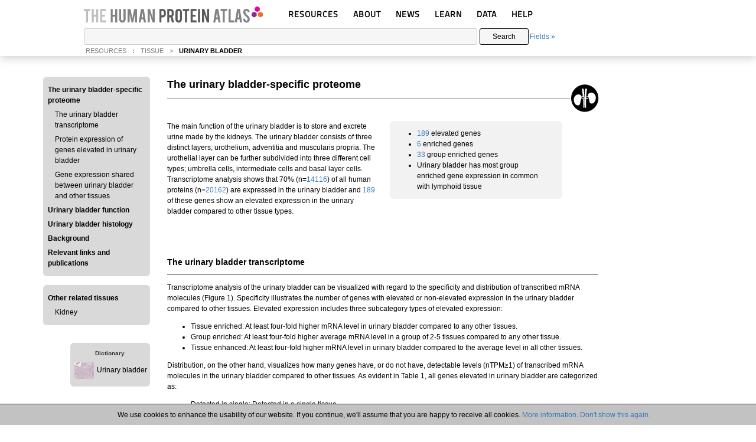

--- FILE ---
content_type: text/html; charset=UTF-8
request_url: https://www.proteinatlas.org/humanproteome/tissue/urinary+bladder
body_size: 25689
content:
	<!DOCTYPE HTML>
	<html>
	<head>
				<title>The human proteome in urinary bladder - The Human Protein Atlas</title>
		<meta charset="utf-8">
				<link rel="apple-touch-icon" sizes="180x180" href="/images_static/apple-touch-icon.png?v=JyAbEzO2Nc">
		<link rel="icon" type="image/png" sizes="32x32" href="/images_static/favicon-32x32.png?v=JyAbEzO2Nb">
		<link rel="icon" type="image/png" sizes="16x16" href="/images_static/favicon-16x16.png?v=JyAbEzO2Nb">
		<link rel="manifest" href="/site.webmanifest?v=JyAbEzO2Nb" crossorigin="use-credentials">
		<link rel="mask-icon" href="/images_static/safari-pinned-tab.svg?v=JyAbEzO2Nb" color="#0080c7">
		<link rel="shortcut icon" href="/favicon.ico?v=JyAbEzO2Nb">
		<meta name="msapplication-TileColor" content="#24416b">
		<meta name="theme-color" content="#ffffff">
		<script type="text/javascript" src="/utils/es6-shim.min.js?v=1557317074"></script><script type="text/javascript" src="/utils/core/lib/jquery/jquery.min.js?v=1557400976"></script><script>jQuery.migrateMute = true;</script><script type="text/javascript" src="/utils/core/lib/jquery/jquery-migrate-3.0.1.js?v=1567517622"></script><script type="text/javascript" src="/utils/core/lib/jquery_ui/jquery-ui.min.js?v=1557400976"></script><link rel="stylesheet" type="text/css" href="/utils/core/lib/jquery_ui/jquery-ui.min.css?v=1557400976"><script type="text/javascript" src="/utils/core/lib/cookie/js.cookie.min.js?v=1557400976"></script><script type="text/javascript" src="/utils/core/lib/d3/d3.min.js?v=1557400976"></script><script type="text/javascript" src="/utils/core/lib/colorbrewer/colorbrewer.js?v=1493114141"></script><script type="text/javascript" src="/utils/core/lib/colorbox/jquery.colorbox-min.js?v=1557400976"></script><link rel="stylesheet" type="text/css" href="/utils/core/lib/colorbox/colorbox.css?v=1557758195"><script type="text/javascript" src="/utils/core/lib/tablesorter/jquery.tablesorter.min.js?v=1557400976"></script><script type="text/javascript" src="/utils/core/lib/tablesorter/jquery.tablesorter.widgets.min.js?v=1557400976"></script><script type="text/javascript" src="/utils/core/js/d3.js?v=1747317741"></script><script type="text/javascript" src="/utils/core/js/box.js?v=1569227389"></script><script type="text/javascript" src="/utils/openseadragon/openseadragon.min.js?v=1716371890"></script><script type="text/javascript" src="/utils/openseadragonscalebar/openseadragon-scalebar.js?v=1666872215"></script><script type="text/javascript" src="/utils/openseadragonsvgoverlay/openseadragon-svg-overlay.js?v=1542295287"></script><script type="text/javascript" src="/utils/multiselect/jquery.multiselect.min.js?v=1708960453"></script><link rel="stylesheet" type="text/css" href="/utils/multiselect/jquery.multiselect.css?v=1557834028"><script type="text/javascript" src="/utils/multiselect/jquery.multiselect.filter.min.js?v=1708960453"></script><link rel="stylesheet" type="text/css" href="/utils/multiselect/jquery.multiselect.filter.css?v=1581005184"><script type="text/javascript" src="/common.js?v=1760519781"></script><link rel="stylesheet" type="text/css" href="/common.css?v=1762781843"><script type="text/javascript" src="/search.js?v=1760525217"></script><link rel="stylesheet" type="text/css" href="/search.css?v=1715784004"><script type="text/javascript" src="/image_stack.js?v=1762541714"></script><link rel="stylesheet" type="text/css" href="/image_stack.css?v=1728415144"><script type="text/javascript" src="/image.js?v=1758526856"></script><link rel="stylesheet" type="text/css" href="/image.css?v=1726054033">		<script async src="https://www.googletagmanager.com/gtag/js?id=G-KJ1V75CJ9V"></script>
		<script>
			window.dataLayer = window.dataLayer || [];
			function gtag(){dataLayer.push(arguments);}
			gtag('js', new Date());
		</script>
		<link rel="stylesheet" type="text/css" href="/learn.css?v=1762789859"><script type="text/javascript" src="/learn.js?v=1729255878"></script><script type="text/javascript" src="/tissue/tissue.js?v=1762541714"></script><link rel="stylesheet" type="text/css" href="/tissue/tissue.css?v=1727362337"><script type="text/javascript" src="/utils/core/lib/venn/venn.min.js?v=1557400976"></script><script type="text/javascript" src="/utils/hover.rowspan.js?v=1511541535"></script><script type="text/javascript" src="/utils/plotly-custom.min.js?v=1761221224"></script><script type="text/javascript" src="/utils/openseadragonsvgoverlay/openseadragon-svg-overlay.js?v=1542295287"></script><script type="text/javascript" src="/header_menu.js?v=1669735649"></script><link rel="stylesheet" type="text/css" href="/header_menu.css?v=1726054346">	</head>
	<body class="general_body">
		<div id="cookie_statement">
		We use cookies to enhance the usability of our website. If you continue, we'll assume that you are happy to receive all cookies. <a href="/about/privacy">More information</a>. <a class="cookie_statement" href="#cookie_statement">Don't show this again.</a>
	</div>
		<div class="page_header">
		<div class="page_header_logo">
						<a href="/"><img style="height:29px;padding-left:2px;" src="/images_static/logo.svg" alt="HPA"></a>
			<div class="menu_dropdown">
	<div class="dropdown">
		<a href="#resources">RESOURCES</a>
		<ul class="nav">
			<li class="nav-cat"></li>
			<li class="nav-link">	<span  class="active">
		<a href="/humanproteome/tissue">		TISSUE		</a>	</span>
	</li>
			<li class="nav-link">	<span >
		<a href="/humanproteome/brain">		BRAIN		</a>	</span>
	</li>
			<li class="nav-link">	<span >
		<a href="/humanproteome/single+cell">		SINGLE CELL		</a>	</span>
	</li>
			<li class="nav-link">	<span >
		<a href="/humanproteome/subcellular">		SUBCELLULAR		</a>	</span>
	</li>
			<li class="nav-link">	<span >
		<a href="/humanproteome/cancer">		CANCER		</a>	</span>
	</li>
			<li class="nav-link">	<span >
		<a href="/humanproteome/blood">		BLOOD		</a>	</span>
	</li>
			<li class="nav-link">	<span >
		<a href="/humanproteome/cell+line">		CELL LINE		</a>	</span>
	</li>
			<li class="nav-link">	<span >
		<a href="/humanproteome/structure">		STRUCTURE		</a>	</span>
	</li>
			<li class="nav-link">	<span >
		<a href="/humanproteome/interaction">		INTERACTION		</a>	</span>
	</li>
		</ul>
	</div>
	<div class="dropdown">
		<a href="#about">ABOUT</a>
		<ul class="nav">
			<li class="nav-cat" style=""></li>
			<li class="nav-link">	<span >
		<a href="/about">		INTRODUCTION		</a>	</span>
	</li>
			<li class="nav-link">	<span >
		<a href="/about/history">		HISTORY		</a>	</span>
	</li>
			<li class="nav-link">	<span >
		<a href="/about/organization">		ORGANIZATION		</a>	</span>
	</li>
			<li class="nav-link">	<span >
		<a href="/about/publications">		PUBLICATIONS		</a>	</span>
	</li>
			<li class="nav-link">	<span >
		<a href="/about/acknowledgments">		ACKNOWLEDGMENTS		</a>	</span>
	</li>
			<li class="nav-link">	<span >
		<a href="/about/contact">		CONTACT		</a>	</span>
	</li>					
		</ul>
	</div>
	<div class="dropdown">
		<a href="#news">NEWS</a>
		<ul class="nav">
			<li class="nav-cat"></li>
			<li class="nav-link">	<span >
		<a href="/news">		NEWS ARTICLES		</a>	</span>
	</li>
			<li class="nav-link">	<span >
		<a href="/news/press+room">		PRESS ROOM		</a>	</span>
	</li>
		</ul>
	</div>
	<div class="dropdown">
		<a href="#learn">LEARN</a>
		<ul class="nav">
			<li class="nav-cat"></li>
			<li class="nav-link">	<span >
		<a href="/learn/dictionary">		DICTIONARY		</a>	</span>
	</li>
			<li class="nav-link">	<span >
		<a href="/humanproteome/proteinclasses">		PROTEIN CLASSES		</a>	</span>
	</li>				
			<li class="nav-link">	<span >
		<a href="/humanproteome/proteinevidence">		PROTEIN EVIDENCE		</a>	</span>
	</li>
			<li class="nav-link">	<span >
		<a href="/learn/method">		METHODS		</a>	</span>
	</li>
			<li class="nav-link">	<span >
		<a href="/learn/videos">		EDUCATIONAL VIDEOS		</a>	</span>
	</li>
		</ul>
	</div>
	<div class="dropdown">
		<a href="#about">DATA</a>
		<ul class="nav">
			<li class="nav-cat"></li>
			<li class="nav-link">	<span >
		<a href="/about/download">		DOWNLOADABLE DATA		</a>	</span>
	</li>
			<li class="nav-link">	<span >
		<a href="/about/publicationdata">		PUBLICATION DATA		</a>	</span>
	</li>
			<li class="nav-link">	<span >
		<a href="/about/releases">		RELEASE HISTORY		</a>	</span>
	</li>
		</ul>
	</div>
	<div class="dropdown">
		<a href="/about/help">HELP</a>
		<ul class="nav">
			<li class="nav-cat"></li>
			<li class="nav-link">	<span >
		<a href="/about/help">		HELP & FAQ		</a>	</span>
	</li>
			<li class="nav-link">	<span >
		<a href="/about/antibodies">		ANTIBODY AVAILABILITY		</a>	</span>
	</li>
			<li class="nav-link">	<span >
		<a href="/about/disclaimer">		DISCLAIMER		</a>	</span>
	</li>
			<li class="nav-link">	<span >
		<a href="/about/privacy">		PRIVACY STATEMENT		</a>	</span>
	</li>
			<li class="nav-link">	<span >
		<a href="/about/licence">		LICENCE & CITATION		</a>	</span>
	</li>
		</ul>
	</div>
</div>
		</div>
			<div id="search" class="searchDisplay">
		<form class="searchForm" action="/search_result.php" method="get">
		<div style="display: flex; align-items: center">
			<input type="text" name="query" class="searchQuery" tabindex="1" value="">
						<button type="submit" class="searchButton" tabindex="2">Search</button>
						<a href="#fields" id="fieldsLink" tabindex="3">Fields &raquo;</a>
		</div>
		</form>
					<div class="saved_search_results">Search result<span></span></div>
					<div class="fieldsForm">
			<form autocomplete="off">
				<div class="inline">
					<br>
					<select class="searchAnd dropselect" tabindex="4">
						<option></option>
						<option>AND</option>
						<option>NOT</option>
					</select>
				</div>
				<div class="inline">
					Field<br>
					<select tabindex="5" class="mainSearchField dropselect">
						<option value="all">All</option><optgroup label="GENE INFO"><option value="gene_name">Gene name</option><option value="protein_class">Protein class</option><option value="uniprot_keyword">Uniprot keyword</option><option value="chromosome">Chromosome</option><option value="external_id">External id</option></optgroup><optgroup label="TISSUE"><option value="normal_expression">Tissue expression (IHC)</option><option value="multiplex_tissue">Multiplex tissue (IHC)</option><option value="ihc_patient_id">Patient ID (IHC)</option><option value="sa_location">Secretome annotation</option><option value="tissue_category_rna">Tissue category (RNA)</option><option value="tissue_tau_score">Tissue Tau score (RNA)</option><option value="expressionclustertissue">Tissue expression cluster (RNA)</option><option value="ih_tissue_reliability">Reliability score tissue (IHC)</option></optgroup><optgroup label="BRAIN"><option value="brain_category_rna">Brain region category (RNA)</option><option value="brain_tau_score">Brain Tau score (RNA)</option><option value="mouse_brain_category_rna">Mouse brain category (RNA)</option><option value="mouse_brain_tau_score">Mouse brain Tau score (RNA)</option><option value="pig_brain_category_rna">Pig brain category (RNA)</option><option value="pig_brain_tau_score">Pig brain Tau score (RNA)</option><option value="expressionclusterbrain">Brain expression cluster (RNA)</option><option value="mb_tissue_reliability">Reliability score mouse brain</option></optgroup><optgroup label="SINGLE CELL"><option value="ce_enriched">Cell type enrichment (RNA)</option><option value="cell_type_category_rna">Cell type category (scRNA)</option><option value="cell_type_tau_score">Cell type Tau score (RNA)</option><option value="cell_type_group_category_rna">Cell type group category (scRNA)</option><option value="cell_type_group_tau_score">Cell type group Tau score (RNA)</option><option value="sc_brain_region_category_rna">Brain region cell type (scRNA)</option><option value="sc_brain_region_tau_score">Brain region Tau score (scRNA)</option><option value="immune_cell_category_rna">Immune cell category (RNA)</option><option value="immune_cell_tau_score">Immune cell Tau score (RNA)</option><option value="immune_cell_lineage_category_rna">Immune cell lineage category (RNA)</option><option value="immune_cell_lineage_tau_score">Immune cell lineage Tau score (RNA)</option><option value="expressionclusterblood">Immune cell expression cluster (RNA)</option><option value="expressionclustersinglecell">Single cell type expression cluster (RNA)</option></optgroup><optgroup label="SUBCELLULAR"><option value="subcell_location">Subcellular location (ICC)</option><option value="subcell_location_celline">Subcellular location - cell line (ICC)</option><option value="predicted_location">Predicted location</option><option value="subcell_ccd_peak">Subcellular Cell Cycle Peak Phase</option><option value="if_reliability">Reliability score cells (ICC)</option></optgroup><optgroup label="CANCER"><option value="prognostic">Prognostic cancer</option><option value="cancer_category_rna">Cancer category (RNA)</option></optgroup><optgroup label="BLOOD"></optgroup><optgroup label="CELL LINE"><option value="celline_category_rna">Cell line category (RNA)</option><option value="celline_tau_score">Celline Tau score (RNA)</option><option value="expressionclustercellline">Cell line expression cluster (RNA)</option></optgroup><optgroup label="STRUCTURE"><option value="sequence_variants">Protein sequence variants</option></optgroup><optgroup label="INTERACTION"><option value="interaction">Protein interaction</option><option value="num_interactions">Protein interaction count</option><option value="pathway">Metabolic pathway</option><option value="intstruct_iptm">Structure ipTM</option></optgroup><optgroup label="PRIMARY DATA"></optgroup><optgroup label="PROTEIN EVIDENCE"><option value="evidence_summary">Evidence summary</option><option value="uniprot_evidence">UniProt evidence</option><option value="nextprot_evidence">NeXtProt evidence</option><option value="hpa_evidence">HPA evidence</option></optgroup><optgroup label="ANTIBODY VALIDATION"><option value="pa_ab_validation">Protein array (PA)</option><option value="wb_ab_validation">Western blot (WB)</option><option value="ihc_ab_validation">Immunohistochemistry (IHC)</option><option value="icc_ab_validation">Immunocytochemistry (ICC)</option></optgroup><optgroup label="EXTRA"><option value="with_antibodies">With antibodies</option><option value="has_data">Has data</option><option value="sort_by">Sort by</option></optgroup>					</select>
				</div>
				<div data-id="all" class="field_all subSearchField hidden">										<div class="freetext inline ">
											Term<br>
											<input type="text" tabindex="6" data-id="freetext" class="search_freetext text">										</div>
										</div><div data-id="gene_name" class="field_gene_name subSearchField hidden">										<div class="gene inline ">
											Gene name<br>
											<input type="text" tabindex="7" data-id="gene" class="search_gene autocomplete">										</div>
										</div><div data-id="protein_class" class="field_protein_class subSearchField hidden">										<div class="main_class inline ">
											Class<br>
											<select tabindex="8" data-id="main_class" class="search_main_class dropselect"  subselect="sub_class"><option>Blood group antigen proteins</option><option>Cancer-related genes</option><option>Candidate cardiovascular disease genes</option><option>CD markers</option><option>Citric acid cycle related proteins</option><option>Disease related genes</option><option>Enzymes</option><option>Essential proteins</option><option>FDA approved drug targets</option><option>G-protein coupled receptors</option><option>Human disease related genes</option><option>Immunoglobulin genes</option><option>Mapped to neXtProt</option><option>Mapped to UniProt SWISS-PROT</option><option>Metabolic proteins</option><option>Nuclear receptors</option><option>Plasma proteins</option><option>Potential drug targets</option><option>Predicted intracellular proteins</option><option>Predicted membrane proteins</option><option>Predicted secreted proteins</option><option>Protein evidence (Ezkurdia et al 2014)</option><option>Protein evidence (Kim et al 2014)</option><option>RAS pathway related proteins</option><option>Ribosomal proteins</option><option>RNA polymerase related proteins</option><option>T-cell receptor genes</option><option>Transcription factors</option><option>Transporters</option><option>Voltage-gated ion channels</option></select>										</div>
																				<div class="sub_class inline hidden">
											Subclass<br>
											<select tabindex="9" data-id="sub_class" class="search_sub_class dropselect"  ></select>										</div>
										</div><div data-id="uniprot_keyword" class="field_uniprot_keyword subSearchField hidden">										<div class="kw_cat inline ">
											Category<br>
											<select tabindex="10" data-id="kw_cat" class="search_kw_cat dropselect"  subselect="keyword"><option></option><option>Biological process</option><option>Molecular function</option><option>Disease</option></select>										</div>
																				<div class="keyword inline hidden">
											Keyword<br>
											<select tabindex="11" data-id="keyword" class="search_keyword dropfilter" multiple ></select>										</div>
										</div><div data-id="chromosome" class="field_chromosome subSearchField hidden">										<div class="chr inline ">
											Chromosome<br>
											<select tabindex="12" data-id="chr" class="search_chr dropcheck" multiple ><option>1</option><option>2</option><option>3</option><option>4</option><option>5</option><option>6</option><option>7</option><option>8</option><option>9</option><option>10</option><option>11</option><option>12</option><option>13</option><option>14</option><option>15</option><option>16</option><option>17</option><option>18</option><option>19</option><option>20</option><option>21</option><option>22</option><option>MT</option><option>Unmapped</option><option>X</option><option>Y</option></select>										</div>
										</div><div data-id="external_id" class="field_external_id subSearchField hidden">										<div class="external inline ">
											External id<br>
											<input type="text" tabindex="13" data-id="external" class="search_external autocomplete">										</div>
										</div><div data-id="normal_expression" class="field_normal_expression subSearchField hidden">										<div class="normal_tissue inline ">
											Tissue<br>
											<select tabindex="14" data-id="normal_tissue" class="search_normal_tissue dropselect"  subselect="normal_cell"><option></option><option>Any</option><option>Adipose tissue</option><option>Adrenal gland</option><option>Appendix</option><option>Bone marrow</option><option>Breast</option><option>Bronchus</option><option>Brown adipose tissue</option><option>Cartilage</option><option>Caudate</option><option>Cerebellum</option><option>Cerebral cortex</option><option>Cervix</option><option>Choroid plexus</option><option>Colon</option><option>Dorsal raphe</option><option>Duodenum</option><option>Efferent ducts</option><option>Endometrium</option><option>Epididymis</option><option>Esophagus</option><option>Eye</option><option>Fallopian tube</option><option>Gallbladder</option><option>Hair</option><option>Heart muscle</option><option>Hippocampus</option><option>Hypothalamus</option><option>Kidney</option><option>Lactating breast</option><option>Liver</option><option>Lung</option><option>Lymph node</option><option>Nasopharynx</option><option>Oral mucosa</option><option>Ovary</option><option>Pancreas</option><option>Parathyroid gland</option><option>Pituitary gland</option><option>Placenta</option><option>Prostate</option><option>Rectum</option><option>Retina</option><option>Salivary gland</option><option>Seminal vesicle</option><option>Skeletal muscle</option><option>Skin</option><option>Small intestine</option><option>Smooth muscle</option><option>Soft tissue</option><option>Sole of foot</option><option>Spleen</option><option>Stomach</option><option>Substantia nigra</option><option>Testis</option><option>Thymus</option><option>Thyroid gland</option><option>Tonsil</option><option>Urinary bladder</option><option>Vagina</option></select>										</div>
																				<div class="normal_cell inline hidden">
											Cell type<br>
											<select tabindex="15" data-id="normal_cell" class="search_normal_cell dropselect"  subselect="expression_normal"></select>										</div>
																				<div class="expression_normal inline hidden">
											Expression<br>
											<select tabindex="16" data-id="expression_normal" class="search_expression_normal dropcheck" multiple ></select>										</div>
										</div><div data-id="multiplex_tissue" class="field_multiplex_tissue subSearchField hidden">										<div class="multiplex_panel inline ">
											Antibody panel<br>
											<select tabindex="17" data-id="multiplex_panel" class="search_multiplex_panel dropselect"  subselect="multiplex_tissue_select"><option></option><option>Any</option><option>Ciliated cells</option><option>Kidney</option><option>Pancreas</option><option>Salivary gland</option><option>Sertoli cells</option><option>Spermatids</option><option>Spermatocytes</option><option>Spermatogonia</option></select>										</div>
																				<div class="multiplex_tissue_select inline hidden">
											Tissue<br>
											<select tabindex="18" data-id="multiplex_tissue_select" class="search_multiplex_tissue_select dropselect"  subselect="multiplex_main_location"></select>										</div>
																				<div class="multiplex_main_location inline hidden">
											Main location<br>
											<select tabindex="19" data-id="multiplex_main_location" class="search_multiplex_main_location dropcheck" multiple ></select>										</div>
										</div><div data-id="ihc_patient_id" class="field_ihc_patient_id subSearchField hidden">										<div class="ihc_patient_id inline ">
											Patient ID<br>
											<input type="text" tabindex="20" data-id="ihc_patient_id" class="search_ihc_patient_id text">										</div>
										</div><div data-id="sa_location" class="field_sa_location subSearchField hidden">										<div class="sa_location inline ">
											Annotation<br>
											<select tabindex="21" data-id="sa_location" class="search_sa_location dropcheck" multiple ><option>Immunoglobulin genes</option><option>Intracellular and membrane</option><option>Secreted - unknown location</option><option>Secreted in brain</option><option>Secreted in female reproductive system</option><option>Secreted in male reproductive system</option><option>Secreted in other tissues</option><option>Secreted to blood</option><option>Secreted to digestive system</option><option>Secreted to extracellular matrix</option></select>										</div>
										</div><div data-id="tissue_category_rna" class="field_tissue_category_rna subSearchField hidden">										<div class="tissue_category_rnatissue inline ">
											Tissue<br>
											<select tabindex="22" data-id="tissue_category_rnatissue" class="search_tissue_category_rnatissue dropcheck" multiple ><option>Any</option><option>Adipose tissue</option><option>Adrenal gland</option><option>Blood vessel</option><option>Bone marrow</option><option>Brain</option><option>Breast</option><option>Cervix</option><option>Choroid plexus</option><option>Endometrium</option><option>Epididymis</option><option>Esophagus</option><option>Fallopian tube</option><option>Gallbladder</option><option>Heart muscle</option><option>Intestine</option><option>Kidney</option><option>Liver</option><option>Lung</option><option>Lymphoid tissue</option><option>Ovary</option><option>Pancreas</option><option>Parathyroid gland</option><option>Pituitary gland</option><option>Placenta</option><option>Prostate</option><option>Retina</option><option>Salivary gland</option><option>Seminal vesicle</option><option>Skeletal muscle</option><option>Skin</option><option>Smooth muscle</option><option>Stomach</option><option>Testis</option><option>Thyroid gland</option><option>Tongue</option><option>Urinary bladder</option><option>Vagina</option></select>										</div>
																				<div class="tissue_category_rnacategory inline ">
											Category<br>
											<select tabindex="23" data-id="tissue_category_rnacategory" class="search_tissue_category_rnacategory dropcheck" multiple ><optgroup label="SPECIFICITY"><option>Tissue enriched</option><option>Group enriched</option><option>Tissue enhanced</option><option>Low tissue specificity</option><option>Not detected</option></optgroup><optgroup label="DISTRIBUTION"><option>Detected in all</option><option>Detected in many</option><option>Detected in some</option><option>Detected in single</option></optgroup><optgroup label="EXPRESSION"><option>Is highest expressed</option></optgroup></select>										</div>
										</div><div data-id="tissue_tau_score" class="field_tissue_tau_score subSearchField hidden">										<div class="tissue_tau_scoretau inline ">
											Tau score<br>
											<select tabindex="24" data-id="tissue_tau_scoretau" class="search_tissue_tau_scoretau dropcheck" multiple ><option>0.0-0.1</option><option>0.1-0.2</option><option>0.2-0.3</option><option>0.3-0.4</option><option>0.4-0.5</option><option>0.5-0.6</option><option>0.6-0.7</option><option>0.7-0.8</option><option>0.8-0.9</option><option>0.9-1.0</option></select>										</div>
										</div><div data-id="expressionclustertissue" class="field_expressionclustertissue subSearchField hidden">										<div class="cluster_tissue inline ">
											Cluster<br>
											<select tabindex="25" data-id="cluster_tissue" class="search_cluster_tissue dropcheck" multiple ><option>14:Adipose tissue - Angiogenesis</option><option>4:Adrenal gland - Steroid metabolism</option><option>15:Bone marrow - Innate immune response</option><option>44:Bone marrow - Nuclear processes</option><option>73:Brain - Neuronal signaling</option><option>78:Brain - Neuronal signaling</option><option>10:Brain - Synaptic signal transduction</option><option>65:Brain - Transcription</option><option>36:Brain & Liver - Signaling</option><option>46:Brain & retina - Neuronal signaling</option><option>55:Breast - Lactation</option><option>71:Cerebellum - Nervous system development</option><option>27:Cerebellum - Synaptic function</option><option>1:Choroid plexus - Transmembrane transport</option><option>48:Ciliated tissues - Cilium organization</option><option>56:Ciliated tissues - Cilium organization</option><option>50:Epididymis - Male reproductive secretion</option><option>22:Epididymis - Mixed function</option><option>11:Esophagus - Basic cellular processes</option><option>17:Intestine - Digestion</option><option>77:Intestine - Digestion</option><option>72:Kidney - Transmembrane transport</option><option>26:Kidney & Intestine - Metabolism</option><option>31:Liver - Metabolism & Coagulation</option><option>45:Liver - Metabolism & Coagulation</option><option>53:Liver - Plasma proteins</option><option>28:Liver & Adrenal gland - Secretion</option><option>16:Liver & Kidney - Metabolism</option><option>13:Lung - Secretion</option><option>34:Lymphoid tissue - Adaptive immune response</option><option>51:Lymphoid tissue - Adaptive immune response</option><option>18:Lymphoid tissue - Immune response</option><option>66:Lymphoid tissue - Immune response</option><option>59:Lymphoid tissue & Bone marrow - Cell proliferation</option><option>29:Lymphoid tissue & Bone marrow - Innate immune response</option><option>25:Non-specific - Basic cellular processes</option><option>38:Non-specific - Basic cellular processes</option><option>63:Non-specific - Basic cellular processes</option><option>68:Non-specific - Basic cellular processes</option><option>52:Non-specific - Cellular respiration</option><option>76:Non-specific - Metabolism</option><option>2:Non-specific - Mixed function</option><option>35:Non-specific - Mixed function</option><option>40:Non-specific - Mixed function</option><option>70:Non-specific - Protein processing</option><option>54:Non-specific - Ribosome</option><option>74:Non-specific - Signal transduction</option><option>24:Non-specific - Transcription</option><option>49:Non-specific - Transcription</option><option>61:Non-specific - Transcription</option><option>64:Non-specific - Transcription</option><option>3:Oligodendrocytes - Myelination</option><option>75:Ovary - Mixed function</option><option>8:Pancreas - Proteolysis</option><option>69:Parathyroid gland - Mixed function</option><option>20:Pituitary gland - Hormone signaling</option><option>43:Placenta - Pregnancy hormone signaling</option><option>42:Retina - Visual perception</option><option>32:Retina & Lymphoid tissues - Signaling</option><option>82:Salivary gland - Secretion</option><option>62:Skeletal muscle - Muscle contraction</option><option>19:Skeletal muscle - Striated muscle contraction</option><option>30:Skeletal muscle - Striated muscle contraction</option><option>9:Skin - Hair follicle development</option><option>37:Skin - Keratinization</option><option>58:Skin - Keratinization</option><option>7:Small intestine - Absorption and Digestion</option><option>12:Smooth muscle tissue - ECM organization</option><option>5:Spleen - Immune response</option><option>81:Squamous epithelium - Keratinization</option><option>60:Stomach - Digestion</option><option>41:Striated muscle - Muscle contraction</option><option>21:Testis - Mixed function</option><option>47:Testis - Mixed function</option><option>67:Testis - Mixed function</option><option>39:Testis - Nuclear processes</option><option>6:Testis - Spermatogenesis</option><option>23:Testis - Spermatogenesis</option><option>57:Testis - Spermatogenesis</option><option>79:Testis - Spermatogenesis</option><option>80:Thymus - Adaptive immune response</option><option>33:Thyroid gland - Tissue development</option></select>										</div>
										</div><div data-id="ih_tissue_reliability" class="field_ih_tissue_reliability subSearchField hidden">										<div class="search_reliability_ih inline ">
											Reliability<br>
											<select tabindex="26" data-id="search_reliability_ih" class="search_search_reliability_ih dropcheck" multiple ><option>Enhanced</option><option>Supported</option><option>Approved</option><option>Uncertain</option></select>										</div>
										</div><div data-id="brain_category_rna" class="field_brain_category_rna subSearchField hidden">										<div class="brain_category_rnatissue inline ">
											Brain region<br>
											<select tabindex="27" data-id="brain_category_rnatissue" class="search_brain_category_rnatissue dropcheck" multiple ><option>Any</option><option>Amygdala</option><option>Basal ganglia</option><option>Cerebellum</option><option>Cerebral cortex</option><option>Choroid plexus</option><option>Hippocampal formation</option><option>Hypothalamus</option><option>Medulla oblongata</option><option>Midbrain</option><option>Pons</option><option>Spinal cord</option><option>Thalamus</option><option>White matter</option></select>										</div>
																				<div class="brain_category_rnacategory inline ">
											Category<br>
											<select tabindex="28" data-id="brain_category_rnacategory" class="search_brain_category_rnacategory dropcheck" multiple ><optgroup label="SPECIFICITY"><option>Region enriched</option><option>Group enriched</option><option>Region enhanced</option><option>Low region specificity</option><option>Not detected</option></optgroup><optgroup label="DISTRIBUTION"><option>Detected in all</option><option>Detected in many</option><option>Detected in some</option><option>Detected in single</option></optgroup><optgroup label="EXPRESSION"><option>Is highest expressed</option></optgroup></select>										</div>
										</div><div data-id="brain_tau_score" class="field_brain_tau_score subSearchField hidden">										<div class="brain_tau_scoretau inline ">
											Tau score<br>
											<select tabindex="29" data-id="brain_tau_scoretau" class="search_brain_tau_scoretau dropcheck" multiple ><option>0.0-0.1</option><option>0.1-0.2</option><option>0.2-0.3</option><option>0.3-0.4</option><option>0.4-0.5</option><option>0.5-0.6</option><option>0.6-0.7</option><option>0.7-0.8</option><option>0.8-0.9</option><option>0.9-1.0</option></select>										</div>
										</div><div data-id="mouse_brain_category_rna" class="field_mouse_brain_category_rna subSearchField hidden">										<div class="mouse_brain_category_rnatissue inline ">
											Brain region<br>
											<select tabindex="30" data-id="mouse_brain_category_rnatissue" class="search_mouse_brain_category_rnatissue dropcheck" multiple ><option>Any</option><option>Amygdala</option><option>Basal ganglia</option><option>Cerebellum</option><option>Cerebral cortex</option><option>Hippocampal formation</option><option>Hypothalamus</option><option>Midbrain</option><option>Olfactory bulb</option><option>Pons and medulla</option><option>Thalamus</option><option>White matter</option></select>										</div>
																				<div class="mouse_brain_category_rnacategory inline ">
											Category<br>
											<select tabindex="31" data-id="mouse_brain_category_rnacategory" class="search_mouse_brain_category_rnacategory dropcheck" multiple ><optgroup label="SPECIFICITY"><option>Region enriched</option><option>Group enriched</option><option>Region enhanced</option><option>Low region specificity</option><option>Not detected</option></optgroup><optgroup label="DISTRIBUTION"><option>Detected in all</option><option>Detected in many</option><option>Detected in some</option><option>Detected in single</option></optgroup><optgroup label="EXPRESSION"><option>Is highest expressed</option></optgroup></select>										</div>
										</div><div data-id="mouse_brain_tau_score" class="field_mouse_brain_tau_score subSearchField hidden">										<div class="mouse_brain_tau_scoretau inline ">
											Tau score<br>
											<select tabindex="32" data-id="mouse_brain_tau_scoretau" class="search_mouse_brain_tau_scoretau dropcheck" multiple ><option>0.0-0.1</option><option>0.1-0.2</option><option>0.2-0.3</option><option>0.3-0.4</option><option>0.4-0.5</option><option>0.5-0.6</option><option>0.6-0.7</option><option>0.7-0.8</option><option>0.8-0.9</option><option>0.9-1.0</option></select>										</div>
										</div><div data-id="pig_brain_category_rna" class="field_pig_brain_category_rna subSearchField hidden">										<div class="pig_brain_category_rnatissue inline ">
											Brain region<br>
											<select tabindex="33" data-id="pig_brain_category_rnatissue" class="search_pig_brain_category_rnatissue dropcheck" multiple ><option>Any</option><option>Amygdala</option><option>Basal ganglia</option><option>Cerebellum</option><option>Cerebral cortex</option><option>Hippocampal formation</option><option>Hypothalamus</option><option>Medulla oblongata</option><option>Midbrain</option><option>Olfactory bulb</option><option>Pons</option><option>Spinal cord</option><option>Thalamus</option><option>White matter</option></select>										</div>
																				<div class="pig_brain_category_rnacategory inline ">
											Category<br>
											<select tabindex="34" data-id="pig_brain_category_rnacategory" class="search_pig_brain_category_rnacategory dropcheck" multiple ><optgroup label="SPECIFICITY"><option>Region enriched</option><option>Group enriched</option><option>Region enhanced</option><option>Low region specificity</option><option>Not detected</option></optgroup><optgroup label="DISTRIBUTION"><option>Detected in all</option><option>Detected in many</option><option>Detected in some</option><option>Detected in single</option></optgroup><optgroup label="EXPRESSION"><option>Is highest expressed</option></optgroup></select>										</div>
										</div><div data-id="pig_brain_tau_score" class="field_pig_brain_tau_score subSearchField hidden">										<div class="pig_brain_tau_scoretau inline ">
											Tau score<br>
											<select tabindex="35" data-id="pig_brain_tau_scoretau" class="search_pig_brain_tau_scoretau dropcheck" multiple ><option>0.0-0.1</option><option>0.1-0.2</option><option>0.2-0.3</option><option>0.3-0.4</option><option>0.4-0.5</option><option>0.5-0.6</option><option>0.6-0.7</option><option>0.7-0.8</option><option>0.8-0.9</option><option>0.9-1.0</option></select>										</div>
										</div><div data-id="expressionclusterbrain" class="field_expressionclusterbrain subSearchField hidden">										<div class="cluster_brain inline ">
											Cluster<br>
											<select tabindex="36" data-id="cluster_brain" class="search_cluster_brain dropcheck" multiple ><option>40:Astrocytes - Astrocyte-neuron interactions</option><option>19:Astrocytes - Mixed function</option><option>39:Astrocytes - Mixed function</option><option>46:Brainstem - Mixed function</option><option>10:Cerebellum - Nucleic acid binding</option><option>32:Cerebral cortex - Mixed function</option><option>3:Choroid plexus - Cilium</option><option>17:Choroid plexus - Cilium</option><option>42:Choroid plexus - Mitochondria</option><option>23:Choroid plexus - Mixed function</option><option>36:Choroid plexus - Mixed function</option><option>47:Endothelial cells - Vasculature</option><option>29:Forebrain - Mixed function</option><option>43:Hindbrain - Mixed function</option><option>49:Hindbrain - Mixed function</option><option>56:Hypothalamus - Neuropeptide signaling</option><option>8:Immune cells - Immune response</option><option>54:Immune cells - T cell receptor</option><option>20:Macrophages & Microglia - Immune response</option><option>41:Monoamines - Neurotransmitter signalling</option><option>1:Neurons - Mixed function</option><option>24:Neurons - Mixed function</option><option>33:Neurons - Mixed function</option><option>37:Neurons - Mixed function</option><option>51:Neurons - Mixed function</option><option>53:Neurons - Mixed function</option><option>2:Neurons - Nucleosome</option><option>14:Neurons - Synaptic function</option><option>52:Neurons & Synapses - Synaptic function</option><option>35:Non-specific - DNA binding</option><option>6:Non-specific - Immune response</option><option>21:Non-specific - Metabolism</option><option>5:Non-specific - Mixed function</option><option>18:Non-specific - Mixed function</option><option>22:Non-specific - Mixed function</option><option>27:Non-specific - Mixed function</option><option>34:Non-specific - Mixed function</option><option>44:Non-specific - Mixed function</option><option>45:Non-specific - Mixed function</option><option>48:Non-specific - Mixed function</option><option>4:Non-specific - mRNA splicing & Cell cycle</option><option>50:Non-specific - Nucleic acid binding</option><option>9:Non-specific - Receptor signaling</option><option>7:Non-specific - Ribosome</option><option>15:Non-specific - Transcription</option><option>16:Non-specific - Transcription</option><option>25:Non-specific - Transcription</option><option>31:Non-specific - Transcription</option><option>55:Non-specific - Transcription</option><option>12:Non-specific - Vasculature</option><option>13:Oligodendrocytes - Mixed function</option><option>26:Oligodendrocytes - Mixed function</option><option>28:Oligodendrocytes - Mixed function</option><option>38:Sub-cortical - Mixed function</option><option>30:White matter - Myelination</option><option>11:White matter - Signal transduction</option></select>										</div>
										</div><div data-id="mb_tissue_reliability" class="field_mb_tissue_reliability subSearchField hidden">										<div class="search_reliability_mb inline ">
											Reliability<br>
											<select tabindex="37" data-id="search_reliability_mb" class="search_search_reliability_mb dropcheck" multiple ><option>Supported</option><option>Approved</option></select>										</div>
										</div><div data-id="ce_enriched" class="field_ce_enriched subSearchField hidden">										<div class="ce_tissue inline ">
											Tissue<br>
											<select tabindex="38" data-id="ce_tissue" class="search_ce_tissue dropselect"  subselect="ce_cell"><option></option><option>Adipose subcutaneous</option><option>Adipose visceral</option><option>Adrenal gland</option><option>Breast</option><option>Colon</option><option>Heart muscle</option><option>Kidney</option><option>Liver</option><option>Lung</option><option>Minor Salivary Gland</option><option>Pancreas</option><option>Pituitary gland</option><option>Prostate</option><option>Skeletal muscle</option><option>Skin</option><option>Spleen</option><option>Stomach</option><option>Testis</option><option>Thyroid gland</option></select>										</div>
																				<div class="ce_cell inline hidden">
											Cell type<br>
											<select tabindex="39" data-id="ce_cell" class="search_ce_cell dropcheck" multiple subselect="ce_score"></select>										</div>
																				<div class="ce_score inline hidden">
											Enrichment<br>
											<select tabindex="40" data-id="ce_score" class="search_ce_score dropcheck" multiple ></select>										</div>
										</div><div data-id="cell_type_category_rna" class="field_cell_type_category_rna subSearchField hidden">										<div class="cell_type_category_rnatissue inline ">
											Cell type<br>
											<select tabindex="41" data-id="cell_type_category_rnatissue" class="search_cell_type_category_rnatissue dropcheck" multiple ><option>Any</option><option>Adipocytes</option><option>Adrenal cortex cells</option><option>Adrenal medulla cells</option><option>Alveolar cells type 1</option><option>Alveolar cells type 2</option><option>Astrocytes</option><option>B-cells</option><option>Basal keratinocytes</option><option>Basal prostatic cells</option><option>Bergmann glia</option><option>Brain excitatory neurons</option><option>Brain inhibitory neurons</option><option>Breast hormone-responsive cells</option><option>Breast lactating cells</option><option>Breast myoepithelial cells</option><option>Breast secretory cells</option><option>Cardiomyocytes</option><option>CDC</option><option>Cholangiocytes</option><option>Choroid plexus epithelial cells</option><option>Colonocytes</option><option>Cone photoreceptor cells</option><option>Conjunctival goblet cells</option><option>Corticotrophs</option><option>Cytotrophoblasts</option><option>Decidual stromal cells</option><option>Differentiating spermatogonia</option><option>Distal convoluted tubule cells</option><option>Early primary spermatocytes</option><option>Early spermatids</option><option>Endometrial ciliated cells</option><option>Endometrial glandular cells</option><option>Endometrial luminal cells</option><option>Endometrial secretory cells</option><option>Endometrial stromal cells</option><option>Enteric stem cells</option><option>Enteric transient amplifying cells</option><option>Enterocytes</option><option>Ependymal cells</option><option>Epicardial cells</option><option>Epididymal basal cells</option><option>Epididymal clear cells</option><option>Epididymal efferent duct absorptive cells</option><option>Epididymal efferent duct ciliated cells</option><option>Epididymal principal cells</option><option>Erythrocyte progenitors</option><option>Erythrocytes</option><option>Esophageal apical cells</option><option>Esophageal basal cells</option><option>Esophageal suprabasal cells</option><option>Extravillous trophoblasts</option><option>Fallopian secretory cells</option><option>Fallopian tube ciliated cells</option><option>Fibro-adipogenic progenitors</option><option>Fibroblasts</option><option>Foveolar cells</option><option>Gastric chief cells</option><option>Gastric progenitor cells</option><option>Goblet cells</option><option>Gonadotrophs</option><option>Granulosa cells</option><option>Hematopoietic stem cells</option><option>Hepatic stellate cells</option><option>Hepatocytes</option><option>Hofbauer cells</option><option>Innate lymphoid cells</option><option>Kupffer cells</option><option>Lacrimal acinar cells</option><option>Lactotrophs</option><option>Late primary spermatocytes</option><option>Late spermatids</option><option>Leydig cells</option><option>Loop of henle epithelial cells</option><option>Lymphatic endothelial cells</option><option>Macrophages</option><option>Mast cells</option><option>Medullary thymic epithelial cells</option><option>Megakaryocyte progenitors</option><option>Megakaryocyte-Erythroid progenitors</option><option>Megakaryocytes</option><option>Melanocytes</option><option>Mesothelial cells</option><option>Microglia</option><option>Migrating cytotrophoblasts</option><option>Monocyte progenitors</option><option>Monocytes</option><option>Mucous neck cells</option><option>Müller glia</option><option>Myonuclei</option><option>Myosatellite cells</option><option>Neuroendocrine cells</option><option>Neutrophil progenitors</option><option>Neutrophils</option><option>NK-cells</option><option>Ocular epithelial cells</option><option>Oligodendrocyte progenitor cells</option><option>Oligodendrocytes</option><option>Oocytes</option><option>Other brain neurons</option><option>Ovarian stromal cells</option><option>Pancreatic acinar cells</option><option>Pancreatic duct cells</option><option>Pancreatic islet cells</option><option>Paneth cells</option><option>Papillary tip epithelial cells</option><option>Parietal cells</option><option>PDCs</option><option>Pericytes</option><option>Peritubular myoid cells</option><option>Pituicytes/FSCs</option><option>Pituitary stem cells</option><option>Plasma cells</option><option>Platelets</option><option>Podocytes</option><option>Prostatic club cells</option><option>Prostatic glandular cells</option><option>Prostatic hillock cells</option><option>Proximal tubule cells</option><option>Renal collecting duct intercalated cells</option><option>Renal collecting duct principal cells</option><option>Renal connecting tubule cells</option><option>Respiratory basal cells</option><option>Respiratory ciliated cells</option><option>Respiratory deuterosomal cells</option><option>Respiratory ionocytes</option><option>Respiratory secretory cells</option><option>Retinal amacrine cells</option><option>Retinal bipolar cells</option><option>Retinal ganglion cells</option><option>Retinal horizontal cells</option><option>Retinal pigment epithelial cells</option><option>Rod photoreceptor cells</option><option>Salivary acinar cells</option><option>Salivary basal cells</option><option>Salivary duct cells</option><option>Salivary ionocytes</option><option>Salivary myoepithelial cells</option><option>Schwann cells</option><option>Sertoli cells</option><option>Smooth muscle cells</option><option>Somatotrophs</option><option>Submucosal glandular cells</option><option>Suprabasal keratinocytes</option><option>Syncytiotrophoblasts</option><option>T-cells</option><option>Thymic myoid cells</option><option>Thymocytes</option><option>Thyrotrophs</option><option>Transitional alveolar cells</option><option>Tuft cells</option><option>Undifferentiated spermatogonia</option><option>Urothelial cells</option><option>Vascular endothelial cells</option><option>Vascular smooth muscle cells</option></select>										</div>
																				<div class="cell_type_category_rnacategory inline ">
											Category<br>
											<select tabindex="42" data-id="cell_type_category_rnacategory" class="search_cell_type_category_rnacategory dropcheck" multiple ><optgroup label="SPECIFICITY"><option>Cell type enriched</option><option>Group enriched</option><option>Cell type enhanced</option><option>Low cell type specificity</option><option>Not detected</option></optgroup><optgroup label="DISTRIBUTION"><option>Detected in all</option><option>Detected in many</option><option>Detected in some</option><option>Detected in single</option></optgroup><optgroup label="EXPRESSION"><option>Is highest expressed</option></optgroup></select>										</div>
										</div><div data-id="cell_type_tau_score" class="field_cell_type_tau_score subSearchField hidden">										<div class="cell_type_tau_scoretau inline ">
											Tau score<br>
											<select tabindex="43" data-id="cell_type_tau_scoretau" class="search_cell_type_tau_scoretau dropcheck" multiple ><option>0.0-0.1</option><option>0.1-0.2</option><option>0.2-0.3</option><option>0.3-0.4</option><option>0.4-0.5</option><option>0.5-0.6</option><option>0.6-0.7</option><option>0.7-0.8</option><option>0.8-0.9</option><option>0.9-1.0</option></select>										</div>
										</div><div data-id="cell_type_group_category_rna" class="field_cell_type_group_category_rna subSearchField hidden">										<div class="cell_type_group_category_rnatissue inline ">
											Cell type group<br>
											<select tabindex="44" data-id="cell_type_group_category_rnatissue" class="search_cell_type_group_category_rnatissue dropcheck" multiple ><option>Any</option><option>Acinar cells</option><option>Adipocytes</option><option>Adrenal endocrine cells</option><option>Alveolar cells</option><option>Apical squamous epithelial cells</option><option>B-cells</option><option>Barrier epithelial cells</option><option>Basal cells</option><option>Ciliated cells</option><option>Dendritic cells</option><option>Ductal cells</option><option>Endothelial cells</option><option>Enterocytes</option><option>Enteroendocrine cells</option><option>Erythrocytes</option><option>Fibro-adipogenic progenitors</option><option>Fibroblasts</option><option>Gastric glandular cells</option><option>Glandular cells</option><option>Glial cells</option><option>Goblet cells</option><option>Hepatocytes</option><option>Innate lymphoid cells</option><option>Ionocytes</option><option>Leydig cells</option><option>Luminal cells</option><option>Mast cells</option><option>Megakaryocytes</option><option>Mononuclear phagocytes</option><option>Mural cells</option><option>Myocytes</option><option>Neuronal cells</option><option>Neutrophils</option><option>NK-cells</option><option>Oocytes</option><option>Pancreatic islet cells</option><option>Pigment cells</option><option>Pituitary endocrine cells</option><option>Plasma cells</option><option>Platelets</option><option>Proliferating cells</option><option>Renal nephron cells</option><option>Reproductive supporting cells</option><option>Secretory cells</option><option>Secretory gland support</option><option>Smooth muscle cells</option><option>Spermatogenic cell types</option><option>Stellate cells</option><option>Stem cells</option><option>Stromal cells</option><option>Suprabasal cells</option><option>T-cells</option><option>Trophoblast cells</option></select>										</div>
																				<div class="cell_type_group_category_rnacategory inline ">
											Category<br>
											<select tabindex="45" data-id="cell_type_group_category_rnacategory" class="search_cell_type_group_category_rnacategory dropcheck" multiple ><optgroup label="SPECIFICITY"><option>Cell type enriched</option><option>Group enriched</option><option>Cell type enhanced</option><option>Low cell type specificity</option><option>Not detected</option></optgroup><optgroup label="DISTRIBUTION"><option>Detected in all</option><option>Detected in many</option><option>Detected in some</option><option>Detected in single</option></optgroup><optgroup label="EXPRESSION"><option>Is highest expressed</option></optgroup></select>										</div>
										</div><div data-id="cell_type_group_tau_score" class="field_cell_type_group_tau_score subSearchField hidden">										<div class="cell_type_group_tau_scoretau inline ">
											Tau score<br>
											<select tabindex="46" data-id="cell_type_group_tau_scoretau" class="search_cell_type_group_tau_scoretau dropcheck" multiple ><option>0.0-0.1</option><option>0.1-0.2</option><option>0.2-0.3</option><option>0.3-0.4</option><option>0.4-0.5</option><option>0.5-0.6</option><option>0.6-0.7</option><option>0.7-0.8</option><option>0.8-0.9</option><option>0.9-1.0</option></select>										</div>
										</div><div data-id="sc_brain_region_category_rna" class="field_sc_brain_region_category_rna subSearchField hidden">										<div class="sc_brain_region_category_rnatissue inline ">
											Cell type<br>
											<select tabindex="47" data-id="sc_brain_region_category_rnatissue" class="search_sc_brain_region_category_rnatissue dropcheck" multiple ><option>Any</option><option>Amygdala excitatory</option><option>Astrocyte</option><option>Bergmann glia</option><option>Central nervous system macrophage</option><option>Cerebellar inhibitory</option><option>CGE interneuron</option><option>Choroid plexus epithelial cell</option><option>Committed oligodendrocyte precursor</option><option>Deep-layer corticothalamic and 6b</option><option>Deep-layer intratelencephalic</option><option>Deep-layer near-projecting</option><option>Eccentric medium spiny neuron</option><option>Endothelial cell</option><option>Ependymal cell</option><option>Fibroblast</option><option>Hippocampal CA1-3</option><option>Hippocampal CA4</option><option>Hippocampal dentate gyrus</option><option>LAMP5-LHX6 and Chandelier</option><option>Leukocyte</option><option>Lower rhombic lip</option><option>Mammillary body</option><option>Medium spiny neuron</option><option>MGE interneuron</option><option>Midbrain-derived inhibitory</option><option>Miscellaneous</option><option>Oligodendrocyte</option><option>Oligodendrocyte precursor cell</option><option>Pericyte</option><option>Splatter</option><option>Thalamic excitatory</option><option>Upper rhombic lip</option><option>Upper-layer intratelencephalic</option><option>Vascular associated smooth muscle cell</option></select>										</div>
																				<div class="sc_brain_region_category_rnacategory inline ">
											Category<br>
											<select tabindex="48" data-id="sc_brain_region_category_rnacategory" class="search_sc_brain_region_category_rnacategory dropcheck" multiple ><optgroup label="SPECIFICITY"><option>Cell type enriched</option><option>Group enriched</option><option>Cell type enhanced</option><option>Low cell type specificity</option><option>Not detected</option></optgroup><optgroup label="DISTRIBUTION"><option>Detected in all</option><option>Detected in many</option><option>Detected in some</option><option>Detected in single</option></optgroup><optgroup label="EXPRESSION"><option>Is highest expressed</option></optgroup></select>										</div>
										</div><div data-id="sc_brain_region_tau_score" class="field_sc_brain_region_tau_score subSearchField hidden">										<div class="sc_brain_region_tau_scoretau inline ">
											Tau score<br>
											<select tabindex="49" data-id="sc_brain_region_tau_scoretau" class="search_sc_brain_region_tau_scoretau dropcheck" multiple ><option>0.0-0.1</option><option>0.1-0.2</option><option>0.2-0.3</option><option>0.3-0.4</option><option>0.4-0.5</option><option>0.5-0.6</option><option>0.6-0.7</option><option>0.7-0.8</option><option>0.8-0.9</option><option>0.9-1.0</option></select>										</div>
										</div><div data-id="immune_cell_category_rna" class="field_immune_cell_category_rna subSearchField hidden">										<div class="immune_cell_category_rnatissue inline ">
											Cell type<br>
											<select tabindex="50" data-id="immune_cell_category_rnatissue" class="search_immune_cell_category_rnatissue dropcheck" multiple ><option>Any</option><option>Basophil</option><option>Classical monocyte</option><option>Eosinophil</option><option>GdT-cell</option><option>Intermediate monocyte</option><option>MAIT T-cell</option><option>Memory B-cell</option><option>Memory CD4 T-cell</option><option>Memory CD8 T-cell</option><option>Myeloid DC</option><option>Naive B-cell</option><option>Naive CD4 T-cell</option><option>Naive CD8 T-cell</option><option>Neutrophil</option><option>NK-cell</option><option>Non-classical monocyte</option><option>Plasmacytoid DC</option><option>T-reg</option><option>Total PBMC</option></select>										</div>
																				<div class="immune_cell_category_rnacategory inline ">
											Category<br>
											<select tabindex="51" data-id="immune_cell_category_rnacategory" class="search_immune_cell_category_rnacategory dropcheck" multiple ><optgroup label="SPECIFICITY"><option>Immune cell enriched</option><option>Group enriched</option><option>Immune cell enhanced</option><option>Low immune cell specificity</option><option>Not detected in immune cells</option></optgroup><optgroup label="DISTRIBUTION"><option>Not detected</option><option>Detected in all</option><option>Detected in many</option><option>Detected in some</option><option>Detected in single</option></optgroup><optgroup label="EXPRESSION"><option>Is highest expressed</option></optgroup></select>										</div>
										</div><div data-id="immune_cell_tau_score" class="field_immune_cell_tau_score subSearchField hidden">										<div class="immune_cell_tau_scoretau inline ">
											Tau score<br>
											<select tabindex="52" data-id="immune_cell_tau_scoretau" class="search_immune_cell_tau_scoretau dropcheck" multiple ><option>0.0-0.1</option><option>0.1-0.2</option><option>0.2-0.3</option><option>0.3-0.4</option><option>0.4-0.5</option><option>0.5-0.6</option><option>0.6-0.7</option><option>0.7-0.8</option><option>0.8-0.9</option><option>0.9-1.0</option></select>										</div>
										</div><div data-id="immune_cell_lineage_category_rna" class="field_immune_cell_lineage_category_rna subSearchField hidden">										<div class="immune_cell_lineage_category_rnatissue inline ">
											Cell lineage<br>
											<select tabindex="53" data-id="immune_cell_lineage_category_rnatissue" class="search_immune_cell_lineage_category_rnatissue dropcheck" multiple ><option>Any</option><option>B-cells</option><option>Dendritic cells</option><option>Granulocytes</option><option>Monocytes</option><option>NK-cells</option><option>T-cells</option></select>										</div>
																				<div class="immune_cell_lineage_category_rnacategory inline ">
											Category<br>
											<select tabindex="54" data-id="immune_cell_lineage_category_rnacategory" class="search_immune_cell_lineage_category_rnacategory dropcheck" multiple ><optgroup label="SPECIFICITY"><option>Lineage enriched</option><option>Group enriched</option><option>Lineage enhanced</option><option>Low lineage specificity</option><option>Not detected</option></optgroup><optgroup label="DISTRIBUTION"><option>Detected in all</option><option>Detected in many</option><option>Detected in single</option></optgroup><optgroup label="EXPRESSION"><option>Is highest expressed</option></optgroup></select>										</div>
										</div><div data-id="immune_cell_lineage_tau_score" class="field_immune_cell_lineage_tau_score subSearchField hidden">										<div class="immune_cell_lineage_tau_scoretau inline ">
											Tau score<br>
											<select tabindex="55" data-id="immune_cell_lineage_tau_scoretau" class="search_immune_cell_lineage_tau_scoretau dropcheck" multiple ><option>0.0-0.1</option><option>0.1-0.2</option><option>0.2-0.3</option><option>0.3-0.4</option><option>0.4-0.5</option><option>0.5-0.6</option><option>0.6-0.7</option><option>0.7-0.8</option><option>0.8-0.9</option><option>0.9-1.0</option></select>										</div>
										</div><div data-id="expressionclusterblood" class="field_expressionclusterblood subSearchField hidden">										<div class="cluster_blood inline ">
											Cluster<br>
											<select tabindex="56" data-id="cluster_blood" class="search_cluster_blood dropcheck" multiple ><option>17:B-cells - Immunoglobulins</option><option>23:B-cells - Immunoglobulins</option><option>34:B-cells - Unknown function</option><option>46:Basophils - Proteolysis</option><option>32:Basophils - Transcription</option><option>41:Basophils - Unknown function</option><option>2:Dendritic cells - Unknown function</option><option>36:Eosinophils - Protein ubiquitination</option><option>22:Eosinophils - Transcription</option><option>19:Eosinophils - Unknown function</option><option>45:Eosinophils - Unknown function</option><option>40:Monocytes - Innate immune response</option><option>26:Monocytes - Plasma membrane proteins</option><option>38:Monocytes & Neutrophils - Degranulation</option><option>37:Monocytes & Neutrophils - Innate immune response</option><option>4:Neutrophils - Degranulation</option><option>35:Neutrophils - Protein binding</option><option>21:Neutrophils - Unknown function</option><option>28:Neutrophils - Unknown function</option><option>15:NK-cells - Unknown function</option><option>33:Non-specific - ATP binding</option><option>5:Non-specific - Cell proliferation</option><option>16:Non-specific - Cell proliferation</option><option>20:Non-specific - DNA binding</option><option>30:Non-specific - DNA binding</option><option>7:Non-specific - Innate immune response</option><option>10:Non-specific - Membrane trafficking</option><option>13:Non-specific - Mitochondria</option><option>12:Non-specific - Mitochondrial translation</option><option>3:Non-specific - Nuclear processes</option><option>24:Non-specific - Transcription</option><option>43:Non-specific - Transcription & Translation</option><option>18:Non-specific - Translation</option><option>14:Non-specific - Unknown function</option><option>25:Non-specific - Unknown function</option><option>29:Non-specific - Unknown function</option><option>42:Non-specific - Vesicular transport</option><option>44:Plasmacytoid DCs - Plasma membrane proteins</option><option>8:Plasmacytoid DCs - Unknown function</option><option>6:T-cells - T-cell receptor</option><option>31:T-cells - T-cell receptor</option><option>39:T-cells - T-cell receptor</option><option>1:T-cells - Unknown function</option><option>11:T-cells - Unknown function</option><option>27:T-cells - Unknown function</option><option>9:T-regs - Cell cycle regulation</option></select>										</div>
										</div><div data-id="expressionclustersinglecell" class="field_expressionclustersinglecell subSearchField hidden">										<div class="cluster_singlecell inline ">
											Cluster<br>
											<select tabindex="57" data-id="cluster_singlecell" class="search_cluster_singlecell dropcheck" multiple ><option>89:Adipocytes - Lipid metabolism</option><option>18:Adrenal cortex cells - Steroidogensis</option><option>81:Alveolar cells - Lung function</option><option>84:Apical squamous epithelium - Cornification</option><option>49:Apical squamous epithelium - Epithelial barrier & keratinization</option><option>28:Astrocytes - Homeostasis & neuron support</option><option>87:B-cells - Adaptive immunity: Humoral response</option><option>104:Brain endothelial cells - Blood brain barrier</option><option>4:Breast lactating luminal cells - Lactation</option><option>60:Cardiomyocytes - Cardiac muscle contraction & structure</option><option>2:Cerebellar granular cells - Neuronal signaling</option><option>19:Cerebellar purkinje cells - Neurotransmission & signaling</option><option>101:Choroid plexus epithelial cells - Ion transport</option><option>34:Ciliated cells - Cilia assembly & function</option><option>107:Ciliated cells - Cilia assembly & function</option><option>45:Colonocytes & Enterocytes - Gastrointestinal absorption & barrier</option><option>63:Cytotrophoblasts - Basic cellular functions</option><option>82:Dendritic cells - Antigen presentation</option><option>3:Early primary spermatocytes - Early meiosis</option><option>42:Early spermatids - Spermiogenesis: Acrosomal phase</option><option>33:Early spermatids - Spermiogenesis: Cap phase</option><option>23:Elongating spermatids - Sperm cell metabolism & fertilization</option><option>90:Elongating spermatids - Spermiogenesis: Elongation</option><option>12:Endothelial cells - Angiogenesis & vascular homeostasis</option><option>32:Endothelial cells - Angiogenesis & vascular immunity</option><option>1:Enterocytes - Absorption and Digestion</option><option>96:Enteroendocrine cells - Neuropeptide signaling</option><option>83:Epicardial mesothelial cells - Basic cellular functions</option><option>10:Epididymal principal cells - Sperm maturation microenvironment</option><option>30:Epididymal principal cells - Sperm storage microenvironment</option><option>66:Erythroid cells - Erythroid differentiation and maturation</option><option>21:Extravillous trophoblasts - Placental invasion & endocrine regulatio</option><option>108:Fibroblasts - ECM organization</option><option>68:Foveolar cells - Mucosal defense</option><option>52:Glandular & Luminal cells - Estrogen-regulated epithelial secretion</option><option>94:Gonadal somatic cells - Mixed function</option><option>93:Hepatocytes - Bile production & excretion</option><option>25:Hepatocytes - Plasma protein synthesis & secretion</option><option>54:Intestinal epithelial cells - Intestinal epi homeostasis & respiration</option><option>70:Intestinal goblet cells - Mucin production</option><option>26:Keratinocytes - Keratinization</option><option>53:Late primary spermatocytes - Meiotic division & transition</option><option>77:Late primary spermatocytes - Spermiogenesis: Golgi Phase</option><option>56:Late spermatids - Spermiogenesis: Maturation</option><option>73:Late spermatids - Spermiogenesis: Maturation</option><option>72:Macrophages - Phagocytosis & lysosomal degradation</option><option>58:Mast cells - Allergic inflammatory responses</option><option>74:Microglia - Neuroimmunity & neuroinflammation</option><option>40:Monocytes & Neutrophils - Inflammatory signaling</option><option>11:Muller glia cells - Retinal homeostasis</option><option>110:Mural cells - ECM organization</option><option>55:Myocytes - Oxidative muscle function</option><option>109:Neurons - Neuronal signaling</option><option>98:Neurons - Neurotransmission & signaling</option><option>35:Neurons - Synaptic function & neurogenesis</option><option>37:Neutrophil progenitors - Granulopoiesis</option><option>31:Neutrophils - Chemotaxis & Apoptosis</option><option>29:Neutrophils - Innate immune cellular maintenance</option><option>24:Neutrophils - Innate immunity signal integration</option><option>48:Neutrophils - Phagocytosis & degranulation</option><option>92:NK-cells & T-cells - Adaptive immunity: Cytotoxicity</option><option>22:Non-specific - Basic cellular functions</option><option>103:Non-specific - Basic cellular processes</option><option>71:Non-specific - Cardiac endocrine signaling & maintenanc</option><option>65:Non-specific - Cell growth & division</option><option>27:Non-specific - Cell proliferation</option><option>97:Non-specific - Cellular respiration</option><option>75:Non-specific - Chaperones and protein folding</option><option>102:Non-specific - Mixed function</option><option>105:Non-specific - Mixed function</option><option>15:Non-specific - Protein processing</option><option>17:Non-specific - RNA processing</option><option>8:Non-specific - Secretory pathway</option><option>7:Non-specific - Transcription</option><option>20:Non-specific - Transcription regulation</option><option>14:Oligodendrocyte progenitor cells - Development & myelination</option><option>80:Oligodendrocytes - Myelination</option><option>41:Oocytes - Oogenesis</option><option>5:Pancreatic acinar cells - Pancreatic exocrine secretion</option><option>76:Pancreatic endocrine cells - Endocrine signaling</option><option>79:Photoreceptor cells - Phototransduction</option><option>91:Pituicytes/FSC - Homeostasis & neuron support</option><option>59:Pituitary endocrine cells - Neuroendocrine signaling</option><option>78:Plasma cells - Antibody production & ER-stress response</option><option>44:Plasma cells - Antibody production & secretion</option><option>67:Plasma cells - Plasma cell differentiation</option><option>6:Plasmacytoid dendritic cells - Viral sensing & interferon response</option><option>47:Platelets - Hemostasis</option><option>57:Podocytes - Glomerular filtration</option><option>16:Prostatic glandular cells - Androgen response & seminal fluid</option><option>88:Proximal tubular cells - Transmembrane transport</option><option>64:Renal epithelial cells - Ion transport & homeostasis</option><option>50:Renal epithelial cells - Ion transport and pH regulation</option><option>86:Retinal bipolar cells - Synaptic signal transduction</option><option>99:Retinal pigment epithelial cells - Retinol metabolism</option><option>61:Schwann cells & Melanocytes - Mixed function</option><option>38:Secretory epithelial cells - Exocrine secretion</option><option>51:Secretory epithelial cells - Mixed function</option><option>43:Sertoli cells - Spermatogenesis microenvironment</option><option>36:Skeletal myocytes - Muscle excitation & contraction</option><option>46:Skeletal myocytes - Muscle structure & formation</option><option>62:Smooth muscle cells - Muscle contraction</option><option>106:Spermatogonia - Spermatogonial differentiation</option><option>85:Squamous epithelial cells - Keratinization</option><option>100:Stratified epithelial cells - Barrier functions</option><option>39:Syncytiotrophoblasts - Placental homeostasis & endocrine signal</option><option>13:Syncytiotrophoblasts - Placental remodeling & endocrine func.</option><option>9:T-cells - Adaptive immunity: Regulation</option><option>95:Tuft cells - Chemosensory signaling</option><option>69:Urothelial cells - Basic cellular functions</option></select>										</div>
										</div><div data-id="subcell_location" class="field_subcell_location subSearchField hidden">										<div class="location inline ">
											Location<br>
											<select tabindex="58" data-id="location" class="search_location dropcheck" multiple ><option>Acrosome</option><option>Actin filaments</option><option>Aggresome</option><option>Annulus</option><option>Basal body</option><option>Calyx</option><option>Cell Junctions</option><option>Centriolar satellite</option><option>Centrosome</option><option>Cleavage furrow</option><option>Connecting piece</option><option>Cytokinetic bridge</option><option>Cytoplasmic bodies</option><option>Cytosol</option><option>End piece</option><option>Endoplasmic reticulum</option><option>Endosomes</option><option>Equatorial segment</option><option>Flagellar centriole</option><option>Focal adhesion sites</option><option>Golgi apparatus</option><option>Intermediate filaments</option><option>Kinetochore</option><option>Lipid droplets</option><option>Lysosomes</option><option>Microtubule ends</option><option>Microtubules</option><option>Mid piece</option><option>Midbody</option><option>Midbody ring</option><option>Mitochondria</option><option>Mitotic chromosome</option><option>Mitotic spindle</option><option>Nuclear bodies</option><option>Nuclear membrane</option><option>Nuclear speckles</option><option>Nucleoli</option><option>Nucleoli fibrillar center</option><option>Nucleoli rim</option><option>Nucleoplasm</option><option>Perinuclear theca</option><option>Peroxisomes</option><option>Plasma membrane</option><option>Primary cilium</option><option>Primary cilium tip</option><option>Primary cilium transition zone</option><option>Principal piece</option><option>Rods & Rings</option><option>Vesicles</option></select>										</div>
																				<div class="reliability_if_location inline ">
											Searches<br>
											<select tabindex="59" data-id="reliability_if_location" class="search_reliability_if_location dropcheck" multiple ><optgroup label="RELIABILITY"><option>Enhanced</option><option>Supported</option><option>Approved</option><option>Uncertain</option></optgroup><optgroup label="SUBCELLULAR VARIATION"><option>Single cell variation</option><option>CCD protein mitotic structure</option><option>CCD protein interphase</option><option>Cell cycle dependent protein</option><option>Cell cycle independent protein</option><option>Cell cycle dependent transcript</option><option>Cell cycle independent transcript</option></optgroup><optgroup label="MULTILOCALIZATION"><option>Multilocalizing</option><option>Localizing 1</option><option>Localizing 2</option><option>Localizing 3</option><option>Localizing 4</option><option>Localizing 5</option><option>Localizing 6</option></optgroup><optgroup label="OTHER"><option>Main location</option><option>Additional location</option></optgroup></select>										</div>
										</div><div data-id="subcell_location_celline" class="field_subcell_location_celline subSearchField hidden">										<div class="location_celline inline ">
											Location<br>
											<select tabindex="60" data-id="location_celline" class="search_location_celline dropcheck" multiple ><option>Any</option><option>Acrosome</option><option>Actin filaments</option><option>Aggresome</option><option>Annulus</option><option>Basal body</option><option>Calyx</option><option>Cell Junctions</option><option>Centriolar satellite</option><option>Centrosome</option><option>Cleavage furrow</option><option>Connecting piece</option><option>Cytokinetic bridge</option><option>Cytoplasmic bodies</option><option>Cytosol</option><option>End piece</option><option>Endoplasmic reticulum</option><option>Endosomes</option><option>Equatorial segment</option><option>Flagellar centriole</option><option>Focal adhesion sites</option><option>Golgi apparatus</option><option>Intermediate filaments</option><option>Kinetochore</option><option>Lipid droplets</option><option>Lysosomes</option><option>Microtubule ends</option><option>Microtubules</option><option>Mid piece</option><option>Midbody</option><option>Midbody ring</option><option>Mitochondria</option><option>Mitotic chromosome</option><option>Mitotic spindle</option><option>Nuclear bodies</option><option>Nuclear membrane</option><option>Nuclear speckles</option><option>Nucleoli</option><option>Nucleoli fibrillar center</option><option>Nucleoli rim</option><option>Nucleoplasm</option><option>Perinuclear theca</option><option>Peroxisomes</option><option>Plasma membrane</option><option>Primary cilium</option><option>Primary cilium tip</option><option>Primary cilium transition zone</option><option>Principal piece</option><option>Rods & Rings</option><option>Vesicles</option></select>										</div>
																				<div class="cellline inline ">
											Cell line<br>
											<select tabindex="61" data-id="cellline" class="search_cellline dropcheck" multiple ><option>Any</option><option>A-431</option><option>A-549</option><option>AF22</option><option>ASC52telo</option><option>BJ [Human fibroblast]</option><option>CACO-2</option><option>EFO-21</option><option>GAMG</option><option>HaCaT</option><option>HAP1</option><option>HBEC3-KT</option><option>HDLM-2</option><option>HEK293</option><option>HEL</option><option>HeLa</option><option>Hep-G2</option><option>HTCEpi</option><option>HTERT-RPE1</option><option>HTERT-RPE1 (serum starved)</option><option>HUVEC/TERT2</option><option>JURKAT</option><option>K-562</option><option>KOLF2.1J</option><option>LHCN-M2</option><option>MCF-7</option><option>NB4</option><option>OE19</option><option>PC-3</option><option>PODO/SVTERT152</option><option>PODO/TERT256</option><option>REH</option><option>Rh30</option><option>RPTEC/TERT1</option><option>RT-4</option><option>SH-SY5Y</option><option>SiHa</option><option>SK-MEL-30</option><option>Sperm</option><option>SuSa</option><option>THP-1</option><option>U-251MG</option><option>U2OS</option></select>										</div>
										</div><div data-id="predicted_location" class="field_predicted_location subSearchField hidden">										<div class="predicted_class inline ">
											Class<br>
											<select tabindex="62" data-id="predicted_class" class="search_predicted_class dropcheck" multiple ><option>Predicted intracellular proteins</option><option>Predicted membrane proteins</option><option>Predicted secreted proteins</option></select>										</div>
										</div><div data-id="subcell_ccd_peak" class="field_subcell_ccd_peak subSearchField hidden">										<div class="type inline ">
											Type<br>
											<select tabindex="63" data-id="type" class="search_type dropcheck" multiple ><option>Protein</option><option>Rna</option></select>										</div>
																				<div class="phase inline ">
											Phase<br>
											<select tabindex="64" data-id="phase" class="search_phase dropcheck" multiple ><option>G1</option><option>S</option><option>G2</option></select>										</div>
										</div><div data-id="if_reliability" class="field_if_reliability subSearchField hidden">										<div class="search_reliability_if inline ">
											Reliability<br>
											<select tabindex="65" data-id="search_reliability_if" class="search_search_reliability_if dropcheck" multiple ><option>Enhanced</option><option>Supported</option><option>Approved</option><option>Uncertain</option></select>										</div>
										</div><div data-id="prognostic" class="field_prognostic subSearchField hidden">										<div class="cancer inline ">
											Cancer<br>
											<select tabindex="66" data-id="cancer" class="search_cancer dropcheck" multiple ><option>Bladder Urothelial Carcinoma</option><option>Breast Invasive Carcinoma</option><option>Cervical Squamous Cell Carcinoma and Endocervical Adenocarcinoma</option><option>Colon Adenocarcinoma</option><option>Glioblastoma Multiforme</option><option>Head and Neck Squamous Cell Carcinoma</option><option>Kidney Chromophobe</option><option>Kidney Renal Clear Cell Carcinoma</option><option>Kidney Renal Papillary Cell Carcinoma</option><option>Liver Hepatocellular Carcinoma</option><option>Lung Adenocarcinoma</option><option>Lung Squamous Cell Carcinoma</option><option>Ovary Serous Cystadenocarcinoma</option><option>Pancreatic Adenocarcinoma</option><option>Prostate Adenocarcinoma</option><option>Rectum Adenocarcinoma</option><option>Skin Cutaneous Melanoma</option><option>Stomach Adenocarcinoma</option><option>Testicular Germ Cell Tumor</option><option>Thyroid Carcinoma</option><option>Uterine Corpus Endometrial Carcinoma</option></select>										</div>
																				<div class="prognosis inline ">
											Prognosis<br>
											<select tabindex="67" data-id="prognosis" class="search_prognosis dropcheck" multiple ><option>Favorable - potential prognostic</option><option>Favorable - validated prognostic</option><option>Unfavorable - potential prognostic</option><option>Unfavorable - validated prognostic</option></select>										</div>
										</div><div data-id="cancer_category_rna" class="field_cancer_category_rna subSearchField hidden">										<div class="cancer_category_rnatissue inline ">
											Cancer<br>
											<select tabindex="68" data-id="cancer_category_rnatissue" class="search_cancer_category_rnatissue dropcheck" multiple ><option>Any</option><option>Bladder Urothelial Carcinoma</option><option>Breast Invasive Carcinoma</option><option>Cervical Squamous Cell Carcinoma and Endocervical Adenocarcinoma</option><option>Colon Adenocarcinoma</option><option>Glioblastoma Multiforme</option><option>Head and Neck Squamous Cell Carcinoma</option><option>Kidney Chromophobe</option><option>Kidney Renal Clear Cell Carcinoma</option><option>Kidney Renal Papillary Cell Carcinoma</option><option>Liver Hepatocellular Carcinoma</option><option>Lung Adenocarcinoma</option><option>Lung Squamous Cell Carcinoma</option><option>Ovary Serous Cystadenocarcinoma</option><option>Pancreatic Adenocarcinoma</option><option>Prostate Adenocarcinoma</option><option>Rectum Adenocarcinoma</option><option>Skin Cutaneous Melanoma</option><option>Stomach Adenocarcinoma</option><option>Testicular Germ Cell Tumor</option><option>Thyroid Carcinoma</option><option>Uterine Corpus Endometrial Carcinoma</option></select>										</div>
																				<div class="cancer_category_rnacategory inline ">
											Category<br>
											<select tabindex="69" data-id="cancer_category_rnacategory" class="search_cancer_category_rnacategory dropcheck" multiple ><optgroup label="SPECIFICITY"><option>Cancer enriched</option><option>Group enriched</option><option>Cancer enhanced</option><option>Low cancer specificity</option><option>Not detected</option></optgroup><optgroup label="DISTRIBUTION"><option>Detected in all</option><option>Detected in many</option><option>Detected in some</option><option>Detected in single</option></optgroup><optgroup label="EXPRESSION"><option>Is highest expressed</option></optgroup></select>										</div>
										</div><div data-id="celline_category_rna" class="field_celline_category_rna subSearchField hidden">										<div class="celline_category_rnatissue inline ">
											Cancer<br>
											<select tabindex="70" data-id="celline_category_rnatissue" class="search_celline_category_rnatissue dropcheck" multiple ><option>Any</option><option>Adrenocortical cancer</option><option>Bile duct cancer</option><option>Bladder cancer</option><option>Bone cancer</option><option>Brain cancer</option><option>Breast cancer</option><option>Cervical cancer</option><option>Colorectal cancer</option><option>Esophageal cancer</option><option>Gallbladder cancer</option><option>Gastric cancer</option><option>Head and neck cancer</option><option>Kidney cancer</option><option>Leukemia</option><option>Liver cancer</option><option>Lung cancer</option><option>Lymphoma</option><option>Myeloma</option><option>Neuroblastoma</option><option>Non-cancerous</option><option>Ovarian cancer</option><option>Pancreatic cancer</option><option>Prostate cancer</option><option>Rhabdoid</option><option>Sarcoma</option><option>Skin cancer</option><option>Testis cancer</option><option>Thyroid cancer</option><option>Uncategorized</option><option>Uterine cancer</option></select>										</div>
																				<div class="celline_category_rnacategory inline ">
											Category<br>
											<select tabindex="71" data-id="celline_category_rnacategory" class="search_celline_category_rnacategory dropcheck" multiple ><optgroup label="SPECIFICITY"><option>Cancer enriched</option><option>Group enriched</option><option>Cancer enhanced</option><option>Low cancer specificity</option><option>Not detected</option></optgroup><optgroup label="DISTRIBUTION"><option>Detected in all</option><option>Detected in many</option><option>Detected in some</option><option>Detected in single</option></optgroup><optgroup label="EXPRESSION"><option>Is highest expressed</option></optgroup></select>										</div>
										</div><div data-id="celline_tau_score" class="field_celline_tau_score subSearchField hidden">										<div class="celline_tau_scoretau inline ">
											Tau score<br>
											<select tabindex="72" data-id="celline_tau_scoretau" class="search_celline_tau_scoretau dropcheck" multiple ><option>0.0-0.1</option><option>0.1-0.2</option><option>0.2-0.3</option><option>0.3-0.4</option><option>0.4-0.5</option><option>0.5-0.6</option><option>0.6-0.7</option><option>0.7-0.8</option><option>0.8-0.9</option><option>0.9-1.0</option></select>										</div>
										</div><div data-id="expressionclustercellline" class="field_expressionclustercellline subSearchField hidden">										<div class="cluster_celline inline ">
											Cluster<br>
											<select tabindex="73" data-id="cluster_celline" class="search_cluster_celline dropcheck" multiple ><option>48:Adipocytes & Endothelial cells - Angiogenesis</option><option>61:BICR 18 - Protein kinases</option><option>12:Bone cancer - Neuronal signaling</option><option>27:Breast cancer - Unknown function</option><option>10:Ciliated cells - Ion channel activity</option><option>44:Connective tissue cells - ECM organization</option><option>64:Connective tissue cells - ECM organization</option><option>70:DU4475 - Unknown function</option><option>49:HMC-1 - Innate immune response</option><option>15:Kidney cancer - Membrane components</option><option>47:Leukemia - Hemostasis</option><option>6:Leukemia - Signal transduction</option><option>59:Leukemia - T-cell receptor</option><option>7:Liver cancer - Metabolism</option><option>18:Liver cancer - Metabolism</option><option>21:Lymphoma - Adaptive immune response</option><option>46:Lymphoma - Humoral immune response</option><option>55:Lymphoma - Immune response</option><option>71:Lymphoma - Inflammatory response</option><option>50:Lymphoma - Unknown function</option><option>2:Mucus-secreting cells - Unknown function</option><option>14:Myeloid leukemia - Innate immune response</option><option>20:Myeloma - Immune response</option><option>51:Myeloma - Immunoglobulins</option><option>17:Neuroblastoma - Neuronal signaling</option><option>11:Neuronal - Sensory perception</option><option>72:Neuronal - Signal transduction</option><option>1:Neuronal - Visual perception</option><option>31:Non-specific - Antiviral immune response</option><option>8:Non-specific - Basic cellular processes</option><option>43:Non-specific - Basic cellular processes</option><option>68:Non-specific - Cell cycle regulation</option><option>32:Non-specific - Cell proliferation</option><option>30:Non-specific - Gene expression regulation</option><option>52:Non-specific - Mitochondria</option><option>66:Non-specific - Mitochondria</option><option>26:Non-specific - Mitochondria & RNA binding</option><option>13:Non-specific - Mixed function</option><option>36:Non-specific - mRNA processing</option><option>37:Non-specific - mRNA processing</option><option>22:Non-specific - mRNA splicing & Cell cycle</option><option>28:Non-specific - Nuclear processes</option><option>45:Non-specific - Nuclear processes</option><option>58:Non-specific - Nuclear processes</option><option>41:Non-specific - Nucleosome assembly</option><option>62:Non-specific - Plasma proteins</option><option>63:Non-specific - Protein processing</option><option>25:Non-specific - Ribosome</option><option>56:Non-specific - Sensory perception</option><option>4:Non-specific - Transcription</option><option>23:Non-specific - Transcription</option><option>38:Non-specific - Transcription</option><option>39:Non-specific - Transcription</option><option>54:Non-specific - Transcription</option><option>19:Non-specific - Unknown function</option><option>24:Non-specific - Unknown function</option><option>29:Non-specific - Unknown function</option><option>40:Non-specific - Unknown function</option><option>42:Non-specific - Unknown function</option><option>65:Non-specific - Unknown function</option><option>67:Non-specific - Unknown function</option><option>60:Prostate cancer - Unknown function</option><option>3:Rhabdoid - Membrane components</option><option>5:Rhabdoid - Unknown function</option><option>35:RS4;11 - Unknown function</option><option>33:Sarcoma - Muscle contraction</option><option>69:Skin cancer - ECM organization</option><option>9:Skin cancer - Melanin biosynthesis</option><option>53:Squamous epithelial cells - Keratinization</option><option>57:Stomach & Colon cancer - Digestion</option><option>34:Testis cancer - Unknown function</option><option>16:Thyroid cancer - Neuronal signaling</option></select>										</div>
										</div><div data-id="sequence_variants" class="field_sequence_variants subSearchField hidden">										<div class="variants inline ">
											Variants<br>
											<select tabindex="74" data-id="variants" class="search_variants dropcheck" multiple ><option>Alphamissense population</option><option>Alphamissense clinical</option><option>Experimental Population</option><option>Experimental clinical</option></select>										</div>
										</div><div data-id="interaction" class="field_interaction subSearchField hidden">										<div class="interacting_gene inline ">
											Interacting gene (ensg_id)<br>
											<input type="text" tabindex="75" data-id="interacting_gene" class="search_interacting_gene autocomplete">										</div>
										</div><div data-id="num_interactions" class="field_num_interactions subSearchField hidden">										<div class="Type inline ">
											Type<br>
											<select tabindex="76" data-id="Type" class="search_Type dropcheck" multiple ><option>Consensus</option><option>IntAct</option><option>BioGrid</option><option>OpenCell</option><option>BioPlex</option></select>										</div>
																				<div class="num inline ">
											Number of interactions<br>
											<select tabindex="77" data-id="num" class="search_num dropcheck" multiple ><option>1</option><option>2</option><option>3</option><option>4</option><option>5</option><option>6-10</option><option>11-20</option><option>21-30</option><option>31-40</option><option>41-50</option><option>51-75</option><option>76-100</option><option>101-200</option><option>>200</option></select>										</div>
										</div><div data-id="pathway" class="field_pathway subSearchField hidden">										<div class="pathway inline ">
											Pathway<br>
											<select tabindex="78" data-id="pathway" class="search_pathway dropcheck" multiple ><option>Acyl-CoA hydrolysis</option><option>Acylglycerides metabolism</option><option>Alanine; aspartate and glutamate metabolism</option><option>Amino sugar and nucleotide sugar metabolism</option><option>Aminoacyl-tRNA biosynthesis</option><option>Androgen metabolism</option><option>Arachidonic acid metabolism</option><option>Arginine and proline metabolism</option><option>Ascorbate and aldarate metabolism</option><option>Beta oxidation of branched-chain fatty acids (mitochondrial)</option><option>Beta oxidation of di-unsaturated fatty acids (n-6) (mitochondrial)</option><option>Beta oxidation of di-unsaturated fatty acids (n-6) (peroxisomal)</option><option>Beta oxidation of even-chain fatty acids (mitochondrial)</option><option>Beta oxidation of even-chain fatty acids (peroxisomal)</option><option>Beta oxidation of odd-chain fatty acids (mitochondrial)</option><option>Beta oxidation of phytanic acid (peroxisomal)</option><option>Beta oxidation of poly-unsaturated fatty acids (mitochondrial)</option><option>Beta oxidation of unsaturated fatty acids (n-7) (mitochondrial)</option><option>Beta oxidation of unsaturated fatty acids (n-7) (peroxisomal)</option><option>Beta oxidation of unsaturated fatty acids (n-9) (mitochondrial)</option><option>Beta oxidation of unsaturated fatty acids (n-9) (peroxisomal)</option><option>Beta-alanine metabolism</option><option>Bile acid biosynthesis</option><option>Bile acid recycling</option><option>Biopterin metabolism</option><option>Biotin metabolism</option><option>Blood group biosynthesis</option><option>Butanoate metabolism</option><option>C5-branched dibasic acid metabolism</option><option>Carnitine shuttle (cytosolic)</option><option>Carnitine shuttle (endoplasmic reticular)</option><option>Carnitine shuttle (mitochondrial)</option><option>Carnitine shuttle (peroxisomal)</option><option>Cholesterol biosynthesis 1 (Bloch pathway)</option><option>Cholesterol biosynthesis 2</option><option>Cholesterol biosynthesis 3 (Kandustch-Russell pathway)</option><option>Cholesterol metabolism</option><option>Chondroitin / heparan sulfate biosynthesis</option><option>Chondroitin sulfate degradation</option><option>Cysteine and methionine metabolism</option><option>Drug metabolism</option><option>Eicosanoid metabolism</option><option>Estrogen metabolism</option><option>Ether lipid metabolism</option><option>Fatty acid activation (cytosolic)</option><option>Fatty acid activation (endoplasmic reticular)</option><option>Fatty acid biosynthesis</option><option>Fatty acid biosynthesis (even-chain)</option><option>Fatty acid biosynthesis (odd-chain)</option><option>Fatty acid biosynthesis (unsaturated)</option><option>Fatty acid degradation</option><option>Fatty acid desaturation (even-chain)</option><option>Fatty acid desaturation (odd-chain)</option><option>Fatty acid elongation (even-chain)</option><option>Fatty acid elongation (odd-chain)</option><option>Fatty acid metabolism</option><option>Fatty acid oxidation</option><option>Folate metabolism</option><option>Formation and hydrolysis of cholesterol esters</option><option>Fructose and mannose metabolism</option><option>Galactose metabolism</option><option>Glucocorticoid biosynthesis</option><option>Glutathione metabolism</option><option>Glycerolipid metabolism</option><option>Glycerophospholipid metabolism</option><option>Glycine; serine and threonine metabolism</option><option>Glycolysis / Gluconeogenesis</option><option>Glycosphingolipid biosynthesis-ganglio series</option><option>Glycosphingolipid biosynthesis-globo series</option><option>Glycosphingolipid biosynthesis-lacto and neolacto series</option><option>Glycosphingolipid metabolism</option><option>Glycosylphosphatidylinositol (GPI)-anchor biosynthesis</option><option>Glyoxylate and dicarboxylate metabolism</option><option>Heme degradation</option><option>Heparan sulfate degradation</option><option>Histidine metabolism</option><option>Inositol phosphate metabolism</option><option>Insect hormone biosynthesis</option><option>Isolated</option><option>Keratan sulfate biosynthesis</option><option>Keratan sulfate degradation</option><option>Leukotriene metabolism</option><option>Linoleate metabolism</option><option>Lipoic acid metabolism</option><option>Lysine metabolism</option><option>Metabolism of other amino acids</option><option>Miscellaneous</option><option>N-glycan metabolism</option><option>Nicotinate and nicotinamide metabolism</option><option>Nucleotide metabolism</option><option>O-glycan metabolism</option><option>Octane oxidation</option><option>Omega-3 fatty acid metabolism</option><option>Omega-6 fatty acid metabolism</option><option>Oxidative phosphorylation</option><option>Pantothenate and CoA metabolism</option><option>Pentose and glucuronate interconversions</option><option>Pentose phosphate pathway</option><option>Phenylalanine metabolism</option><option>Phenylalanine; tyrosine and tryptophan biosynthesis</option><option>Phosphatidylinositol phosphate metabolism</option><option>Pool reactions</option><option>Porphyrin metabolism</option><option>Propanoate metabolism</option><option>Prostaglandin biosynthesis</option><option>Protein assembly</option><option>Protein degradation</option><option>Protein modification</option><option>Purine metabolism</option><option>Pyrimidine metabolism</option><option>Pyruvate metabolism</option><option>Retinol metabolism</option><option>Riboflavin metabolism</option><option>ROS detoxification</option><option>Serotonin and melatonin biosynthesis</option><option>Sphingolipid metabolism</option><option>Starch and sucrose metabolism</option><option>Steroid metabolism</option><option>Sulfur metabolism</option><option>Terpenoid backbone biosynthesis</option><option>Thiamine metabolism</option><option>Toluene degradation</option><option>Transport reactions</option><option>Tricarboxylic acid cycle and glyoxylate/dicarboxylate metabolism</option><option>Tryptophan metabolism</option><option>Tyrosine metabolism</option><option>Ubiquinone and other terpenoid-quinone biosynthesis</option><option>Ubiquinone synthesis</option><option>Valine; leucine; and isoleucine metabolism</option><option>Vitamin A metabolism</option><option>Vitamin B12 metabolism</option><option>Vitamin B2 metabolism</option><option>Vitamin B6 metabolism</option><option>Vitamin C metabolism</option><option>Vitamin D metabolism</option><option>Vitamin E metabolism</option><option>Xenobiotics metabolism</option></select>										</div>
										</div><div data-id="intstruct_iptm" class="field_intstruct_iptm subSearchField hidden">										<div class="iptm inline ">
											ipTM<br>
											<select tabindex="79" data-id="iptm" class="search_iptm dropcheck" multiple ><option>0-0.2</option><option>0.2-0.4</option><option>0.4-0.6</option><option>0.6-0.8</option><option>0.8-1</option></select>										</div>
										</div><div data-id="evidence_summary" class="field_evidence_summary subSearchField hidden">										<div class="evidence_protein inline ">
											Category<br>
											<select tabindex="80" data-id="evidence_protein" class="search_evidence_protein dropcheck" multiple ><option>Evidence at protein level</option><option>Evidence at transcript level</option><option>No human protein/transcript evidence</option></select>										</div>
										</div><div data-id="uniprot_evidence" class="field_uniprot_evidence subSearchField hidden">										<div class="evidence_protein inline ">
											Category<br>
											<select tabindex="81" data-id="evidence_protein" class="search_evidence_protein dropcheck" multiple ><option>Evidence at protein level</option><option>Evidence at transcript level</option><option>No human protein/transcript evidence</option></select>										</div>
										</div><div data-id="nextprot_evidence" class="field_nextprot_evidence subSearchField hidden">										<div class="evidence_protein inline ">
											Category<br>
											<select tabindex="82" data-id="evidence_protein" class="search_evidence_protein dropcheck" multiple ><option>Evidence at protein level</option><option>Evidence at transcript level</option><option>No human protein/transcript evidence</option></select>										</div>
										</div><div data-id="hpa_evidence" class="field_hpa_evidence subSearchField hidden">										<div class="evidence_protein inline ">
											Category<br>
											<select tabindex="83" data-id="evidence_protein" class="search_evidence_protein dropcheck" multiple ><option>Evidence at protein level</option><option>Evidence at transcript level</option><option>No human protein/transcript evidence</option></select>										</div>
										</div><div data-id="pa_ab_validation" class="field_pa_ab_validation subSearchField hidden">										<div class="pa_validation inline ">
											Validation<br>
											<select tabindex="84" data-id="pa_validation" class="search_pa_validation dropcheck" multiple ><option>Supported</option><option>Approved</option><option>Uncertain</option></select>										</div>
										</div><div data-id="wb_ab_validation" class="field_wb_ab_validation subSearchField hidden">										<div class="wb_validation inline ">
											Validation<br>
											<select tabindex="85" data-id="wb_validation" class="search_wb_validation dropcheck" multiple ><option>Enhanced - Capture</option><option>Enhanced - Genetic</option><option>Enhanced - Independent</option><option>Enhanced - Orthogonal</option><option>Enhanced - Recombinant</option><option>Supported</option><option>Approved</option><option>Uncertain</option></select>										</div>
										</div><div data-id="ihc_ab_validation" class="field_ihc_ab_validation subSearchField hidden">										<div class="ih_validation inline ">
											Validation<br>
											<select tabindex="86" data-id="ih_validation" class="search_ih_validation dropcheck" multiple ><option>Enhanced - Independent</option><option>Enhanced - Orthogonal</option><option>Supported</option><option>Approved</option><option>Uncertain</option></select>										</div>
										</div><div data-id="icc_ab_validation" class="field_icc_ab_validation subSearchField hidden">										<div class="if_validation inline ">
											Validation<br>
											<select tabindex="87" data-id="if_validation" class="search_if_validation dropcheck" multiple ><option>Enhanced - Genetic</option><option>Enhanced - Independent</option><option>Enhanced - Recombinant</option><option>Supported</option><option>Approved</option><option>Uncertain</option></select>										</div>
										</div><div data-id="with_antibodies" class="field_with_antibodies subSearchField hidden">										<div class="antibodies_with inline ">
											Antibodies<br>
											<select tabindex="88" data-id="antibodies_with" class="search_antibodies_with dropselect"  ><option>Yes</option><option>No</option></select>										</div>
										</div><div data-id="has_data" class="field_has_data subSearchField hidden">										<div class="has_data_type inline ">
											Data type<br>
											<select tabindex="89" data-id="has_data_type" class="search_has_data_type dropcheck" multiple ><option>Tissue - Immunohistochemistry</option><option>Tissue - GTEx transcriptomics</option><option>Tissue - FANTOM transcriptomics</option><option>Tissue - Expression clustering</option><option>Brain</option><option>Brain - Expression clustering</option><option>Single cell - Expression clustering</option><option>Immune cell - Expression clustering</option><option>Subcellular</option><option>Cancer - Immunohistochemistry</option><option>Cancer - Mass spectrometry</option><option>Blood - conc. immunoassay</option><option>Blood - conc. mass spectrometry</option><option>Blood - Olink HT</option><option>Blood - Olink 1536</option><option>Blood - SomaScan</option><option>Blood - ProteomEdge</option><option>Blood - Targeted proteomics</option><option>Cell line - Mass spectrometry</option><option>Cell line - Expression clustering</option><option>Structure</option><option>Interaction</option><option>Metabolic</option></select>										</div>
										</div><div data-id="sort_by" class="field_sort_by subSearchField hidden">										<div class="sort inline ">
											Column<br>
											<select tabindex="90" data-id="sort" class="search_sort dropselect"  ><option>Gene</option><option>Position</option><option>Tissue specific score</option><option>Prognostic</option><option>Reliability (IF)</option><option>Reliability (IH)</option></select>										</div>
										</div>				<div class="fieldButtons inline">
					<div class="inline">
						<br>
						<button class="fieldsAdd" tabindex="91">Add</button>
					</div>
					<div class="inline">
						<br>
						<button class="fieldsCancel" tabindex="92">Cancel</button>
					</div>
				</div>
			</form>
		</div>
	</div>
	<div id="breadcrumb"></div>	</div>
		<table class="main_table">
		<tr>
			<td style="width: 0px; padding-top: 10px; padding-left: 5px; padding-right: 10px;">
				<div id="sidemenu" class="menu menufix" style="position:absolute; width:180px; left:-0px; z-index:1; height: auto;">
									</div>
			</td>
			<td width="*" style="padding-top: 10px;">
	<span class="crumb hidden">Urinary bladder</span><div class="learnbody tissue legend_left" markdown_name="/humanproteome/tissue/urinary bladder"><div class="menufix no_styled_a"><div><a class="h1" href="#the_urinary_bladder_specific_proteome">The urinary bladder-specific proteome</a><a class="h2" href="#the_urinary_bladder_transcriptome">The urinary bladder transcriptome</a><a class="h2" href="#protein_expression_of_genes_elevated_in_urinary_bladder">Protein expression of genes elevated in urinary bladder</a><a class="h2" href="#gene_expression_shared_between_urinary_bladder_and_other_tissues">Gene expression shared between urinary bladder and other tissues</a><a class="h1" href="#urinary_bladder_function">Urinary bladder function</a><a class="h1" href="#urinary_bladder_histology">Urinary bladder histology</a><a class="h1" href="#background">Background</a><a class="h1" href="#relevant_links_and_publications">Relevant links and publications</a></div><div><a class="h1" href="#">Other related tissues</a><a class="h2" href="/humanproteome/tissue/kidney">Kidney</a></div>		<div class="legend_div normal_dictionary">
			<b>Dictionary</b>
				<a  class="dictionary" href="/learn/dictionary/normal/urinary+bladder" >
		<div class="link_image " style="background-image:url(/learn/dictionary_image.php?thumbnail=1&dictionary_image_id=1692);"></div>
		<div class="link_text">Urinary bladder</div>
	</a>
			</div>
			<div class="legend_div center">
		<b>Tissue methods</b>
		<a title="Tissue methods" href="/humanproteome/tissue/method" style="padding:3px;">
			<img class="rounded" style="width:40px;" src="/images_static/method.png">
		</a>
	</div>
	</div><h1><div id="the_urinary_bladder_specific_proteome" class="anchor_offset" ></div>The urinary bladder-specific proteome</h1>
<div class="column1">
<p>The main function of the urinary bladder is to store and excrete urine made by the kidneys. The urinary bladder consists of three distinct layers; urothelium, adventitia and muscularis propria. The urothelial layer can be further subdivided into three different cell types; umbrella cells, intermediate cells and basal layer cells. Transcriptome analysis shows that 70% (n=<a href="/search/NOT+tissue_category_rna%3Aurinary+bladder%3Bnot+detected">14116</a>) of all human proteins (n=<a href="/search/">20162</a>) are expressed in the urinary bladder and <a href="/search/tissue_category_rna%3Aurinary+bladder%3BTissue+enriched%2CGroup+enriched%2CTissue+enhanced+AND+sort_by%3Atissue+specific+score+AND+show_columns%3Agroupenriched">189</a> of these genes show an elevated expression in the urinary bladder compared to other tissue types.</p>
</div>
<div class="column2">
<ul>
<li><a href="/search/tissue_category_rna%3Aurinary+bladder%3BTissue+enriched%2CGroup+enriched%2CTissue+enhanced+AND+sort_by%3Atissue+specific+score+AND+show_columns%3Agroupenriched">189</a> elevated genes</li>
<li><a href="/search/tissue_category_rna%3Aurinary+bladder%3BTissue+enriched+AND+sort_by%3Atissue+specific+score+AND+show_columns%3Agroupenriched">6</a> enriched genes</li>
<li><a href="/search/tissue_category_rna%3Aurinary+bladder%3BGroup+enriched+AND+sort_by%3Atissue+specific+score+AND+show_columns%3Agroupenriched">33</a> group enriched genes</li>
<li>Urinary bladder has most group enriched gene expression in common with lymphoid tissue</div><div class="clear">
</li>
</ul>
</div>
<p><br></p>
<h2><div id="the_urinary_bladder_transcriptome" class="anchor_offset" ></div>The urinary bladder transcriptome</h2>
<p>Transcriptome analysis of the urinary bladder can be visualized with regard to the specificity and distribution of transcribed mRNA molecules (Figure 1). Specificity illustrates the number of genes with elevated or non-elevated expression in the urinary bladder compared to other tissues. Elevated expression includes three subcategory types of elevated expression:  </p>
<ul>
<li>Tissue enriched: At least four-fold higher mRNA level in urinary bladder compared to any other tissues.</li>
<li>Group enriched: At least four-fold higher average mRNA level in a group of 2-5 tissues compared to any other tissue.</li>
<li>Tissue enhanced: At least four-fold higher mRNA level in urinary bladder compared to the average level in all other tissues.</li>
</ul>
<p>Distribution, on the other hand, visualizes how many genes have, or do not have, detectable levels (nTPM≥1) of transcribed mRNA molecules in the urinary bladder compared to other tissues. As evident in Table 1, all genes elevated in urinary bladder are categorized as:  </p>
<ul>
<li>Detected in single: Detected in a single tissue</li>
<li>Detected in some: Detected in more than one but less than one-third of tissues</li>
<li>Detected in many: Detected in at least a third but not all tissues</li>
<li>Detected in all: Detected in all tissues</li>
</ul>
<div class="column1">
<p>A. Specificity	<div class="piechart" id="pie25000031"></div>
	<script>
		$(function() {
			$('#pie25000031').pieChart([{"label":"Elevated in urinary bladder","search":"tissue_category_rna:urinary bladder;Tissue enriched,Group enriched,Tissue enhanced AND sort_by:tissue specific score AND show_columns:groupenriched","value":"189","url":"\/search\/tissue_category_rna:urinary bladder;Tissue enriched,Group enriched,Tissue enhanced AND sort_by:tissue specific score AND show_columns:groupenriched","tooltip":"189 elevated in urinary bladder"},{"label":"Elevated in other but expressed in urinary bladder","search":"tissue_category_rna:Any;Tissue enriched,Group enriched,Tissue enhanced NOT tissue_category_rna:urinary bladder;Tissue enriched,Group enriched,Tissue enhanced NOT tissue_category_rna:urinary bladder;Not detected AND sort_by:tissue specific score AND show_columns:groupenriched","value":"5967","url":"\/search\/tissue_category_rna:Any;Tissue enriched,Group enriched,Tissue enhanced NOT tissue_category_rna:urinary bladder;Tissue enriched,Group enriched,Tissue enhanced NOT tissue_category_rna:urinary bladder;Not detected AND sort_by:tissue specific score AND show_columns:groupenriched","tooltip":"5967 elevated in other but expressed in urinary bladder"},{"label":"Low tissue specificity but expressed in urinary bladder","search":"tissue_category_rna:Any;Low tissue specificity AND NOT tissue_category_rna:urinary bladder;Not detected AND show_columns:groupenriched","value":"7960","url":"\/search\/tissue_category_rna:Any;Low tissue specificity AND NOT tissue_category_rna:urinary bladder;Not detected AND show_columns:groupenriched","tooltip":"7960 low tissue specificity but expressed in urinary bladder"},{"label":"Not detected in urinary bladder","search":"tissue_category_rna:urinary bladder;Not detected AND NOT tissue_category_rna:Any;Not detected AND show_columns:groupenriched","value":"5015","url":"\/search\/tissue_category_rna:urinary bladder;Not detected AND NOT tissue_category_rna:Any;Not detected AND show_columns:groupenriched","tooltip":"5015 not detected in urinary bladder"},{"label":"Not detected in any tissue","search":"tissue_category_rna:Any;Not detected AND show_columns:groupenriched","value":"1031","url":"\/search\/tissue_category_rna:Any;Not detected AND show_columns:groupenriched","tooltip":"1031 not detected in any tissue"}], {"dimension":{"w":325,"h":330},"padding":{"t":40,"r":50,"b":100,"l":50},"legend":{"x":0,"y":210,"size":11,"txtX":13,"txtAnchor":"start"},"color_scheme":"elevated","color":["#C91719","#E96923","#686868","#8F8F8F","#bebebe"]});
		});
	</script>
	</p>
</div>
<div class="column2">
<p>B. Distribution	<div class="piechart" id="pie25000032"></div>
	<script>
		$(function() {
			$('#pie25000032').pieChart([{"label":"Only detected in urinary bladder","search":"tissue_category_rna:urinary bladder;Detected in single AND show_columns:groupenriched","value":"5","url":"\/search\/tissue_category_rna:urinary bladder;Detected in single AND show_columns:groupenriched","tooltip":"5 only detected in urinary bladder"},{"label":"Detected in some, including urinary bladder","search":"tissue_category_rna:urinary bladder;Detected in some AND show_columns:groupenriched","value":"382","url":"\/search\/tissue_category_rna:urinary bladder;Detected in some AND show_columns:groupenriched","tooltip":"382 detected in some, including urinary bladder"},{"label":"Detected in many, including urinary bladder","search":"tissue_category_rna:urinary bladder;Detected in many AND show_columns:groupenriched","value":"4916","url":"\/search\/tissue_category_rna:urinary bladder;Detected in many AND show_columns:groupenriched","tooltip":"4916 detected in many, including urinary bladder"},{"label":"Detected in all","search":"tissue_category_rna:Any;Detected in all AND show_columns:groupenriched","value":"8813","url":"\/search\/tissue_category_rna:Any;Detected in all AND show_columns:groupenriched","tooltip":"8813 detected in all"},{"label":"Not detected in urinary bladder","search":"tissue_category_rna:urinary bladder;Not detected NOT tissue_category_rna:Any;Not detected AND show_columns:groupenriched","value":"5015","url":"\/search\/tissue_category_rna:urinary bladder;Not detected NOT tissue_category_rna:Any;Not detected AND show_columns:groupenriched","tooltip":"5015 not detected in urinary bladder"},{"label":"Not detected in any tissue","search":"tissue_category_rna:Any;Not detected AND show_columns:groupenriched","value":"1031","url":"\/search\/tissue_category_rna:Any;Not detected AND show_columns:groupenriched","tooltip":"1031 not detected in any tissue"}], {"dimension":{"w":325,"h":330},"padding":{"t":40,"r":50,"b":100,"l":50},"legend":{"x":0,"y":210,"size":11,"txtX":13,"txtAnchor":"start"},"color_scheme":"elevated_distribution","color":["#a1dab4","#41b6c4","#2c7fb8","#253494","#8F8F8F","#bfbfbf"]});
		});
	</script>
	</p>
</div><div class="clear">
</div>
<p><em>Figure 1. (A) The distribution of all genes across the five categories based on transcript specificity in urinary bladder as well as in all other tissues.  (B) The distribution of all genes across the six categories, based on transcript detection (nTPM≥1) in urinary bladder as well as in all other tissues.</em></p>
<p>As shown in Figure 1, <a href="/search/tissue_category_rna%3Aurinary+bladder%3BTissue+enriched%2CGroup+enriched%2CTissue+enhanced+AND+sort_by%3Atissue+specific+score+AND+show_columns%3Agroupenriched">189</a> genes show some level of elevated expression in urinary bladder compared to other tissues. The three categories of genes with elevated expression in urinary bladder compared to other organs are shown in Table 1. In Table 2, the <a href="/search/tissue_category_rna%3Aurinary+bladder%3BTissue+enriched+AND+sort_by%3Atissue+specific+score+AND+show_columns%3Agroupenriched">6</a> enriched gene is defined.</p>
<p><em>Table 1. The number of genes in the subdivided categories of elevated expression in urinary bladder.</em>
	<table class="border dark zebra no_styled_a elevated_gene_table">
		<tr class="noborder">
			<th class="white"></th>
			<th class="white"></th>
			<th class="center" colspan="5">Distribution in the 37 tissues</th>
		</tr>
		<tr>
			<th class="white noborder"></th>
			<th class="white noborder"></th>
			<th class="sub_head">Detected in single</th><th class="sub_head">Detected in some</th><th class="sub_head">Detected in many</th><th class="sub_head">Detected in all</th>			<th class="sub_head">Total</th>
		</tr>
					<tr>
				<th class="noborder rotate90" rowspan="4"><div style="font-size:10px;">Specificity</div></th>				<th class="sub_head">Tissue enriched</th>
				<td class="right" style="padding-right:4px;"><a href="/search/tissue_category_rna%3Aurinary+bladder%3BTissue+enriched+AND+tissue_category_rna%3Aurinary+bladder%3BDetected+in+single++AND+sort_by%3Atissue+specific+score+AND+show_columns%3Agroupenriched">1</a></td><td class="right" style="padding-right:4px;"><a href="/search/tissue_category_rna%3Aurinary+bladder%3BTissue+enriched+AND+tissue_category_rna%3Aurinary+bladder%3BDetected+in+some++AND+sort_by%3Atissue+specific+score+AND+show_columns%3Agroupenriched">3</a></td><td class="right" style="padding-right:4px;"><a href="/search/tissue_category_rna%3Aurinary+bladder%3BTissue+enriched+AND+tissue_category_rna%3Aurinary+bladder%3BDetected+in+many++AND+sort_by%3Atissue+specific+score+AND+show_columns%3Agroupenriched">2</a></td><td class="right" style="padding-right:4px;"><a href="/search/tissue_category_rna%3Aurinary+bladder%3BTissue+enriched+AND+tissue_category_rna%3Aurinary+bladder%3BDetected+in+all++AND+sort_by%3Atissue+specific+score+AND+show_columns%3Agroupenriched">0</a></td>				<td class="right bold" style="padding-right:4px;"><a href="/search/tissue_category_rna%3Aurinary+bladder%3BTissue+enriched+AND+tissue_category_rna%3Aurinary+bladder%3BDetected+in+single%2CDetected+in+some%2CDetected+in+many%2CDetected+in+all++AND+sort_by%3Atissue+specific+score+AND+show_columns%3Agroupenriched">6</a></td>
			</tr>
						<tr>
								<th class="sub_head">Group enriched</th>
				<td class="right" style="padding-right:4px;"><a href="/search/tissue_category_rna%3Aurinary+bladder%3BGroup+enriched+AND+tissue_category_rna%3Aurinary+bladder%3BDetected+in+single++AND+sort_by%3Atissue+specific+score+AND+show_columns%3Agroupenriched">0</a></td><td class="right" style="padding-right:4px;"><a href="/search/tissue_category_rna%3Aurinary+bladder%3BGroup+enriched+AND+tissue_category_rna%3Aurinary+bladder%3BDetected+in+some++AND+sort_by%3Atissue+specific+score+AND+show_columns%3Agroupenriched">10</a></td><td class="right" style="padding-right:4px;"><a href="/search/tissue_category_rna%3Aurinary+bladder%3BGroup+enriched+AND+tissue_category_rna%3Aurinary+bladder%3BDetected+in+many++AND+sort_by%3Atissue+specific+score+AND+show_columns%3Agroupenriched">23</a></td><td class="right" style="padding-right:4px;"><a href="/search/tissue_category_rna%3Aurinary+bladder%3BGroup+enriched+AND+tissue_category_rna%3Aurinary+bladder%3BDetected+in+all++AND+sort_by%3Atissue+specific+score+AND+show_columns%3Agroupenriched">0</a></td>				<td class="right bold" style="padding-right:4px;"><a href="/search/tissue_category_rna%3Aurinary+bladder%3BGroup+enriched+AND+tissue_category_rna%3Aurinary+bladder%3BDetected+in+single%2CDetected+in+some%2CDetected+in+many%2CDetected+in+all++AND+sort_by%3Atissue+specific+score+AND+show_columns%3Agroupenriched">33</a></td>
			</tr>
						<tr>
								<th class="sub_head">Tissue enhanced</th>
				<td class="right" style="padding-right:4px;"><a href="/search/tissue_category_rna%3Aurinary+bladder%3BTissue+enhanced+AND+tissue_category_rna%3Aurinary+bladder%3BDetected+in+single++AND+sort_by%3Atissue+specific+score+AND+show_columns%3Agroupenriched">4</a></td><td class="right" style="padding-right:4px;"><a href="/search/tissue_category_rna%3Aurinary+bladder%3BTissue+enhanced+AND+tissue_category_rna%3Aurinary+bladder%3BDetected+in+some++AND+sort_by%3Atissue+specific+score+AND+show_columns%3Agroupenriched">35</a></td><td class="right" style="padding-right:4px;"><a href="/search/tissue_category_rna%3Aurinary+bladder%3BTissue+enhanced+AND+tissue_category_rna%3Aurinary+bladder%3BDetected+in+many++AND+sort_by%3Atissue+specific+score+AND+show_columns%3Agroupenriched">99</a></td><td class="right" style="padding-right:4px;"><a href="/search/tissue_category_rna%3Aurinary+bladder%3BTissue+enhanced+AND+tissue_category_rna%3Aurinary+bladder%3BDetected+in+all++AND+sort_by%3Atissue+specific+score+AND+show_columns%3Agroupenriched">12</a></td>				<td class="right bold" style="padding-right:4px;"><a href="/search/tissue_category_rna%3Aurinary+bladder%3BTissue+enhanced+AND+tissue_category_rna%3Aurinary+bladder%3BDetected+in+single%2CDetected+in+some%2CDetected+in+many%2CDetected+in+all++AND+sort_by%3Atissue+specific+score+AND+show_columns%3Agroupenriched">150</a></td>
			</tr>
					<tr>
			<th class="sub_head">Total</th>
			<td class="right bold" style="padding-right:4px;"><a href="/search/tissue_category_rna%3Aurinary+bladder%3BDetected+in+single+AND+tissue_category_rna%3Aurinary+bladder%3BTissue+enriched%2CGroup+enriched%2CTissue+enhanced++AND+sort_by%3Atissue+specific+score+AND+show_columns%3Agroupenriched">5</a></td><td class="right bold" style="padding-right:4px;"><a href="/search/tissue_category_rna%3Aurinary+bladder%3BDetected+in+some+AND+tissue_category_rna%3Aurinary+bladder%3BTissue+enriched%2CGroup+enriched%2CTissue+enhanced++AND+sort_by%3Atissue+specific+score+AND+show_columns%3Agroupenriched">48</a></td><td class="right bold" style="padding-right:4px;"><a href="/search/tissue_category_rna%3Aurinary+bladder%3BDetected+in+many+AND+tissue_category_rna%3Aurinary+bladder%3BTissue+enriched%2CGroup+enriched%2CTissue+enhanced++AND+sort_by%3Atissue+specific+score+AND+show_columns%3Agroupenriched">124</a></td><td class="right bold" style="padding-right:4px;"><a href="/search/tissue_category_rna%3Aurinary+bladder%3BDetected+in+all+AND+tissue_category_rna%3Aurinary+bladder%3BTissue+enriched%2CGroup+enriched%2CTissue+enhanced++AND+sort_by%3Atissue+specific+score+AND+show_columns%3Agroupenriched">12</a></td>			<td class="right bold" style="padding-right:4px;"><a href="/search/tissue_category_rna%3Aurinary+bladder%3BTissue+enriched%2CGroup+enriched%2CTissue+enhanced+AND+tissue_category_rna%3Aurinary+bladder%3BDetected+in+single%2CDetected+in+some%2CDetected+in+many%2CDetected+in+all++AND+sort_by%3Atissue+specific+score+AND+show_columns%3Agroupenriched">189</a></td>
		</tr>
	</table>
	</p>
<p><br>
<em>Table 2. The <a href="/search/tissue_category_rna%3Aurinary+bladder%3BTissue+enriched+AND+sort_by%3Atissue+specific+score+AND+show_columns%3Agroupenriched">6</a> genes with enriched expression in urinary bladder. "Tissue distribution" describes the transcript detection (nTPM≥1) in urinary bladder as well as in all other tissues. "mRNA (tissue)" shows the transcript level in urinary bladder as nTPM values. "Tissue specificity score (TS)" corresponds to the fold-change between the expression level in urinary bladder and the tissue with second-highest expression level.</em> 
	<table class="border dark sortable zebra no_styled_a">
		<thead>
		<tr>
			<th class="sub_head">Gene</th>
			<th class="sub_head" style="width: 400px;">Description</th>
			<th class="sub_head">Tissue distribution</th>
			<th class="sub_head" title="The transcript level as nTPM values">mRNA (tissue)</th>
			<th class="sub_head" title="The tissue specific score calculated as the fold change to the second highest tissue.">Tissue specificity&nbsp;score</th>
		</tr>
		</thead>
		<tbody class="hover">
					<tr >
				<td><a href="/ENSG00000110375-UPK2/tissue" style="color: black;">UPK2</a></td>
				<td>uroplakin 2</td>
				<td class="nowrap">Detected in some</td>
				<td class="right" style="padding-right: 4px;">61.6</td>
				<td class="right" style="padding-right: 4px;">25</td>
			</tr>
						<tr class="odd">
				<td><a href="/ENSG00000137745-MMP13/tissue" style="color: black;">MMP13</a></td>
				<td>matrix metallopeptidase 13</td>
				<td class="nowrap">Detected in single</td>
				<td class="right" style="padding-right: 4px;">10.7</td>
				<td class="right" style="padding-right: 4px;">12</td>
			</tr>
						<tr >
				<td><a href="/ENSG00000123610-TNFAIP6/tissue" style="color: black;">TNFAIP6</a></td>
				<td>TNF alpha induced protein 6</td>
				<td class="nowrap">Detected in many</td>
				<td class="right" style="padding-right: 4px;">181.9</td>
				<td class="right" style="padding-right: 4px;">7</td>
			</tr>
						<tr class="odd">
				<td><a href="/ENSG00000110944-IL23A/tissue" style="color: black;">IL23A</a></td>
				<td>interleukin 23 subunit alpha</td>
				<td class="nowrap">Detected in some</td>
				<td class="right" style="padding-right: 4px;">41.5</td>
				<td class="right" style="padding-right: 4px;">5</td>
			</tr>
						<tr >
				<td><a href="/ENSG00000211968-IGHV1-58/tissue" style="color: black;">IGHV1-58</a></td>
				<td>immunoglobulin heavy variable 1-58</td>
				<td class="nowrap">Detected in many</td>
				<td class="right" style="padding-right: 4px;">192.5</td>
				<td class="right" style="padding-right: 4px;">4</td>
			</tr>
						<tr class="odd">
				<td><a href="/ENSG00000105668-UPK1A/tissue" style="color: black;">UPK1A</a></td>
				<td>uroplakin 1A</td>
				<td class="nowrap">Detected in some</td>
				<td class="right" style="padding-right: 4px;">122.1</td>
				<td class="right" style="padding-right: 4px;">4</td>
			</tr>
					</tbody>
	</table>
	</p>
<p><br></p>
<h2><div id="protein_expression_of_genes_elevated_in_urinary_bladder" class="anchor_offset" ></div>Protein expression of genes elevated in urinary bladder</h2>
<p>In-depth analysis of the elevated genes in the urinary bladder using antibody-based protein profiling allowed us to visualize the expression patterns of these proteins in different functional compartments including proteins specifically expressed in the urothelium.</p>
<h3>Proteins expressed in umbrella cells</h3>
<p>Out of the <a href="/search/tissue_category_rna%3Aurinary+bladder%3BTissue+enriched%2CGroup+enriched%2CTissue+enhanced+AND+sort_by%3Atissue+specific+score+AND+show_columns%3Agroupenriched">189</a> urinary bladder elevated genes, four are specifically expressed in the umbrella cells. These four genes belong to the UPK family (uroplakins), which are transmembrane proteins forming so-called urothelial plaques. Urothelial plaques both prevent the umbrella cells from dissociating from the cell-cell conjunctions and bacterial disturbance. </p>
<p class="center">	<span class="atlasImage">
				<a href="/ENSG00000110375-UPK2/tissue/urinary+bladder/#imid_11666099" style="width:200px; height:200px; background-size:200px 200px; background-image:url('/markdown_image.php?image_name=urinary-bladder_HPA043312_1');" title=""></a>
		<br>
		<span>
			<a href="/ENSG00000110375-UPK2/tissue" title="Tissue enriched (Urinary bladder)<br>Detected in some">UPK2</a>														</span>
	</span>
	
	<span class="atlasImage">
				<a href="/ENSG00000105668-UPK1A/tissue/urinary+bladder/#imid_13770477" style="width:200px; height:200px; background-size:200px 200px; background-image:url('/markdown_image.php?image_name=urinary-bladder_HPA049879');" title=""></a>
		<br>
		<span>
			<a href="/ENSG00000105668-UPK1A/tissue" title="Tissue enriched (Urinary bladder)<br>Detected in some">UPK1A</a>														</span>
	</span>
	</p>
<h3>Proteins expressed in intermediate/basal layer cells</h3>
<p>The intermediate cells are the progenitors of the umbrella cells, while the basal layer cells likely originate from a distinct population. Out of the <a href="/search/tissue_category_rna%3Aurinary+bladder%3BTissue+enriched%2CGroup+enriched%2CTissue+enhanced+AND+sort_by%3Atissue+specific+score+AND+show_columns%3Agroupenriched">189</a> urinary bladder elevated genes, two are specifically expressed in the intermediate/basal layer cells. <a href="/ENSG00000128422-KRT17/tissue">KRT17</a> may be a marker of basal cell differentiation in complex epithelia and regulate epithelial cell growth. It has been shown to be upregulated in several cancer types, including urothelial carcinoma. </p>
<p class="center">	<span class="atlasImage">
				<a href="/ENSG00000128422-KRT17/tissue/urinary+bladder/#imid_19312095" style="width:200px; height:200px; background-size:200px 200px; background-image:url('/markdown_image.php?image_name=urinary-bladder_CAB000029');" title=""></a>
		<br>
		<span>
			<a href="/ENSG00000128422-KRT17/tissue" title="Tissue enhanced (Breast, Skin, Urinary bladder)<br>Detected in many">KRT17</a>														</span>
	</span>
	</p>
<p><br></p>
<h2><div id="gene_expression_shared_between_urinary_bladder_and_other_tissues" class="anchor_offset" ></div>Gene expression shared between urinary bladder and other tissues</h2>
<p>There are <a href="/search/tissue_category_rna%3Aurinary+bladder%3BGroup+enriched+AND+sort_by%3Atissue+specific+score+AND+show_columns%3Agroupenriched">33</a> group enriched genes expressed in urinary bladder. Group enriched genes are defined as genes showing a 4-fold higher average level of mRNA expression in a group of 2-5 tissues, including urinary bladder, compared to all other tissues.</p>
<p>To illustrate the relation of urinary bladder tissue to other tissue types, a network plot was generated, displaying the number of genes with a shared expression between different tissue types.</p>
<p>		<div id="cytoscapeplot4500028" class="center"></div>
		<script>
			$(function() {
				createCytoscape('4500028', {"nodes":[{"id":31,"name":"1","x":"91.270389763981","y":"309.64804313634","group":1,"url":"\/search\/tissue_category_rna:strictly+brain,intestine,urinary+bladder;group+enriched+AND+show_columns:groupenriched"},{"id":25,"name":"1","x":"146.08525031011","y":"343.62476977735","group":1,"url":"\/search\/tissue_category_rna:strictly+brain,retina,urinary+bladder;group+enriched+AND+show_columns:groupenriched"},{"id":23,"name":"11","x":"180.6055924356","y":"171.4005048637","group":1,"url":"\/search\/tissue_category_rna:strictly+intestine,lymphoid+tissue,salivary+gland,stomach,urinary+bladder;group+enriched+AND+show_columns:groupenriched"},{"id":22,"name":"1","x":"490.17888776728","y":"297.44106318128","group":1,"url":"\/search\/tissue_category_rna:strictly+bone+marrow,esophagus,placenta,stomach,urinary+bladder;group+enriched+AND+show_columns:groupenriched"},{"id":21,"name":"2","x":"156.51374544923","y":"252.05393310364","group":1,"url":"\/search\/tissue_category_rna:strictly+intestine,stomach,urinary+bladder;group+enriched+AND+show_columns:groupenriched"},{"id":19,"name":"1","x":"126.27934504611","y":"281.30461691179","group":1,"url":"\/search\/tissue_category_rna:strictly+esophagus,intestine,stomach,urinary+bladder;group+enriched+AND+show_columns:groupenriched"},{"id":28,"name":"1","x":"288.67758181596","y":"430.57306162583","group":1,"url":"\/search\/tissue_category_rna:strictly+cervix,urinary+bladder;group+enriched+AND+show_columns:groupenriched"},{"id":17,"name":"1","x":"209.70483707466","y":"242.57432378509","group":1,"url":"\/search\/tissue_category_rna:strictly+stomach,urinary+bladder;group+enriched+AND+show_columns:groupenriched"},{"id":15,"name":"1","x":"363.91635626991","y":"443.49426077444","group":1,"url":"\/search\/tissue_category_rna:strictly+adipose+tissue,esophagus,lung,urinary+bladder;group+enriched+AND+show_columns:groupenriched"},{"id":30,"name":"1","x":"442.78807191838","y":"406.52833416812","group":1,"url":"\/search\/tissue_category_rna:strictly+esophagus,urinary+bladder;group+enriched+AND+show_columns:groupenriched"},{"id":12,"name":"1","x":"381.62227028766","y":"389.02444159531","group":1,"url":"\/search\/tissue_category_rna:strictly+bone+marrow,lung,lymphoid+tissue,urinary+bladder;group+enriched+AND+show_columns:groupenriched"},{"id":32,"name":"2","x":"223.8289086101","y":"174.28900949635","group":1,"url":"\/search\/tissue_category_rna:strictly+intestine,lymphoid+tissue,urinary+bladder;group+enriched+AND+show_columns:groupenriched"},{"id":10,"name":"1","x":"480.03613710527","y":"203.45277131651","group":1,"url":"\/search\/tissue_category_rna:strictly+kidney,liver,urinary+bladder;group+enriched+AND+show_columns:groupenriched"},{"id":33,"name":"2","x":"290.67758181596","y":"183.42693837417","group":1,"url":"\/search\/tissue_category_rna:strictly+lymphoid+tissue,urinary+bladder;group+enriched+AND+show_columns:groupenriched"},{"id":34,"name":"1","x":"231.03613710527","y":"432.54722868349","group":1,"url":"\/search\/tissue_category_rna:strictly+prostate,skeletal+muscle,urinary+bladder;group+enriched+AND+show_columns:groupenriched"},{"id":7,"name":"1","x":"396.96632818736","y":"148.36684234182","group":1,"url":"\/search\/tissue_category_rna:strictly+endometrium,kidney,lymphoid+tissue,placenta,urinary+bladder;group+enriched+AND+show_columns:groupenriched"},{"id":4,"name":"1","x":"399.10439445579","y":"207.92168292353","group":1,"url":"\/search\/tissue_category_rna:strictly+esophagus,kidney,urinary+bladder;group+enriched+AND+show_columns:groupenriched"},{"id":37,"name":"1","x":"256.88009699367","y":"169.13568497358","group":1,"url":"\/search\/tissue_category_rna:strictly+lymphoid+tissue,skin,urinary+bladder;group+enriched+AND+show_columns:groupenriched"},{"id":0,"name":"2","x":"337.45172121064","y":"152.95129224944","group":1,"url":"\/search\/tissue_category_rna:strictly+gallbladder,lymphoid+tissue,urinary+bladder;group+enriched+AND+show_columns:groupenriched"},{"id":1,"name":"gallbladder","x":"362","y":"60","group":2,"url":"\/search\/tissue_category_rna:urinary+bladder;group+enriched+AND+tissue_category_rna:gallbladder;group+enriched+AND+show_columns:groupenriched"},{"id":29,"name":"cervix","x":"279.35516363192","y":"549.14612325167","group":2,"url":"\/search\/tissue_category_rna:urinary+bladder;group+enriched+AND+tissue_category_rna:cervix;group+enriched+AND+show_columns:groupenriched"},{"id":35,"name":"prostate","x":"194.3713717852","y":"536.35006648483","group":2,"url":"\/search\/tissue_category_rna:urinary+bladder;group+enriched+AND+tissue_category_rna:prostate;group+enriched+AND+show_columns:groupenriched"},{"id":36,"name":"skeletal muscle","x":"121.73703953061","y":"502.29161956563","group":2,"url":"\/search\/tissue_category_rna:urinary+bladder;group+enriched+AND+tissue_category_rna:skeletal+muscle;group+enriched+AND+show_columns:groupenriched"},{"id":27,"name":"retina","x":"73.576143836758","y":"436.94333166376","group":2,"url":"\/search\/tissue_category_rna:urinary+bladder;group+enriched+AND+tissue_category_rna:retina;group+enriched+AND+show_columns:groupenriched"},{"id":38,"name":"skin","x":"197.2851273491","y":"70.553178172417","group":2,"url":"\/search\/tissue_category_rna:urinary+bladder;group+enriched+AND+tissue_category_rna:skin;group+enriched+AND+show_columns:groupenriched"},{"id":26,"name":"brain","x":"43.679607093565","y":"349.93097766828","group":2,"url":"\/search\/tissue_category_rna:urinary+bladder;group+enriched+AND+tissue_category_rna:brain;group+enriched+AND+show_columns:groupenriched"},{"id":24,"name":"salivary gland","x":"134.13156219838","y":"119.98684825927","group":2,"url":"\/search\/tissue_category_rna:urinary+bladder;group+enriched+AND+tissue_category_rna:salivary+gland;group+enriched+AND+show_columns:groupenriched"},{"id":20,"name":"intestine","x":"60.131562198378","y":"256.01315174073","group":2,"url":"\/search\/tissue_category_rna:urinary+bladder;group+enriched+AND+tissue_category_rna:intestine;group+enriched+AND+show_columns:groupenriched"},{"id":18,"name":"stomach","x":"82.409674149319","y":"182.14864757018","group":2,"url":"\/search\/tissue_category_rna:urinary+bladder;group+enriched+AND+tissue_category_rna:stomach;group+enriched+AND+show_columns:groupenriched"},{"id":16,"name":"adipose tissue","x":"359.40967414932","y":"536.85135242982","group":2,"url":"\/search\/tissue_category_rna:urinary+bladder;group+enriched+AND+tissue_category_rna:adipose+tissue;group+enriched+AND+show_columns:groupenriched"},{"id":14,"name":"bone marrow","x":"536.45431042516","y":"381.17486730117","group":2,"url":"\/search\/tissue_category_rna:urinary+bladder;group+enriched+AND+tissue_category_rna:bone+marrow;group+enriched+AND+show_columns:groupenriched"},{"id":13,"name":"lung","x":"431.67960709356","y":"509.06902233172","group":2,"url":"\/search\/tissue_category_rna:urinary+bladder;group+enriched+AND+tissue_category_rna:lung;group+enriched+AND+show_columns:groupenriched"},{"id":11,"name":"liver","x":"539.3713717852","y":"218.64993351517","group":2,"url":"\/search\/tissue_category_rna:urinary+bladder;group+enriched+AND+tissue_category_rna:liver;group+enriched+AND+show_columns:groupenriched"},{"id":9,"name":"endometrium","x":"436.2851273491","y":"86.446821827583","group":2,"url":"\/search\/tissue_category_rna:urinary+bladder;group+enriched+AND+tissue_category_rna:endometrium;group+enriched+AND+show_columns:groupenriched"},{"id":8,"name":"placenta","x":"550.45431042516","y":"296.82513269883","group":2,"url":"\/search\/tissue_category_rna:urinary+bladder;group+enriched+AND+tissue_category_rna:placenta;group+enriched+AND+show_columns:groupenriched"},{"id":6,"name":"esophagus","x":"496.57614383676","y":"461.05666833624","group":2,"url":"\/search\/tissue_category_rna:urinary+bladder;group+enriched+AND+tissue_category_rna:esophagus;group+enriched+AND+show_columns:groupenriched"},{"id":5,"name":"kidney","x":"497.73703953061","y":"141.70838043437","group":2,"url":"\/search\/tissue_category_rna:urinary+bladder;group+enriched+AND+tissue_category_rna:kidney;group+enriched+AND+show_columns:groupenriched"},{"id":3,"name":"lymphoid tissue","x":"279.35516363192","y":"50.853876748333","group":2,"url":"\/search\/tissue_category_rna:urinary+bladder;group+enriched+AND+tissue_category_rna:lymphoid+tissue;group+enriched+AND+show_columns:groupenriched"},{"id":3901,"name":"6","x":"169.66429323599","y":"397.37953862841","group":3,"url":"\/search\/tissue_category_rna:urinary+bladder;tissue+enriched+AND+show_columns:groupenriched"},{"id":2,"name":"urinary bladder","x":"300","y":"300","group":4,"url":"\/search\/tissue_category_rna:urinary+bladder;group+enriched+AND+show_columns:groupenriched"}],"links":[{"source":0,"target":1},{"source":0,"target":2},{"source":0,"target":3},{"source":4,"target":2},{"source":4,"target":5},{"source":4,"target":6},{"source":7,"target":2},{"source":7,"target":3},{"source":7,"target":5},{"source":7,"target":8},{"source":7,"target":9},{"source":10,"target":2},{"source":10,"target":5},{"source":10,"target":11},{"source":12,"target":2},{"source":12,"target":3},{"source":12,"target":13},{"source":12,"target":14},{"source":15,"target":2},{"source":15,"target":6},{"source":15,"target":13},{"source":15,"target":16},{"source":17,"target":2},{"source":17,"target":18},{"source":19,"target":2},{"source":19,"target":6},{"source":19,"target":18},{"source":19,"target":20},{"source":21,"target":2},{"source":21,"target":18},{"source":21,"target":20},{"source":22,"target":2},{"source":22,"target":6},{"source":22,"target":8},{"source":22,"target":14},{"source":22,"target":18},{"source":23,"target":2},{"source":23,"target":3},{"source":23,"target":18},{"source":23,"target":20},{"source":23,"target":24},{"source":25,"target":2},{"source":25,"target":26},{"source":25,"target":27},{"source":28,"target":2},{"source":28,"target":29},{"source":30,"target":2},{"source":30,"target":6},{"source":31,"target":2},{"source":31,"target":20},{"source":31,"target":26},{"source":32,"target":2},{"source":32,"target":3},{"source":32,"target":20},{"source":33,"target":2},{"source":33,"target":3},{"source":34,"target":2},{"source":34,"target":35},{"source":34,"target":36},{"source":37,"target":2},{"source":37,"target":3},{"source":37,"target":38},{"source":3901,"target":2}]}, 'urinary bladder', 30, 650);
			});
		</script>
		</p>
<p><em>Figure 2. An interactive network plot of the urinary bladder enriched and group enriched genes connected to their respective enriched tissues (grey circles). Red nodes represent the number of urinary bladder enriched genes and orange nodes represent the number of genes that are group enriched. The sizes of the red and orange nodes are related to the number of genes displayed within the node. Each node is clickable and results in a list of all enriched genes connected to the highlighted edges. The network is limited to group enriched genes in combinations of up to 5 tissues, but the resulting lists show the complete set of group enriched genes in the particular tissue.</em></p>
<p><br></p>
<p>Urinary bladder shares group enriched gene expression with kidney and liver, among others. One example of a protein with group enriched expression in the urinary bladder, kidney and liver is <a href="/ENSG00000167165-UGT1A6/tissue">UGT1A6</a>, an enzyme belonging to the UGT family which has been shown to convert carcinogenic compounds to safe metabolites. In fact, reduced expression of all the UGT1A isotopes has been observed in urothelial carcinoma, which further suggests a protective role. </p>
<p class="center">	<span class="atlasImage">
				<a href="/ENSG00000167165-UGT1A6/tissue/urinary+bladder/#imid_17052583" style="width:200px; height:200px; background-size:200px 200px; background-image:url('/markdown_image.php?image_name=urinary-bladder_HPA054065');" title=""></a>
		<br>
		<span>
			<a href="/ENSG00000167165-UGT1A6/tissue" title="Group enriched (Kidney, Liver, Urinary bladder)<br>Detected in many">UGT1A6</a>									 - urinary bladder					</span>
	</span>
	
	<span class="atlasImage">
				<a href="/ENSG00000167165-UGT1A6/tissue/kidney/#imid_17052591" style="width:200px; height:200px; background-size:200px 200px; background-image:url('/markdown_image.php?image_name=kidney_HPA054065');" title=""></a>
		<br>
		<span>
			<a href="/ENSG00000167165-UGT1A6/tissue" title="Group enriched (Kidney, Liver, Urinary bladder)<br>Detected in many">UGT1A6</a>									 - kidney					</span>
	</span>
	
	<span class="atlasImage">
				<a href="/ENSG00000167165-UGT1A6/tissue/liver/#imid_17052598" style="width:200px; height:200px; background-size:200px 200px; background-image:url('/markdown_image.php?image_name=liver_HPA054065');" title=""></a>
		<br>
		<span>
			<a href="/ENSG00000167165-UGT1A6/tissue" title="Group enriched (Kidney, Liver, Urinary bladder)<br>Detected in many">UGT1A6</a>									 - liver					</span>
	</span>
	</p>
<p><br></p>
<h1><div id="urinary_bladder_function" class="anchor_offset" ></div>Urinary bladder function</h1>
<p>The urinary bladder, together with the urethra, forms the lower urinary tract. There are two important functions of the urinary bladder; storage and emptying of the urine. This process is orchestrated by a complex interaction between the urinary tract and the nervous system. During the filling phase, the smooth muscle relaxes, while emptying is preceded by a contraction of the bladder and relaxation of the urethra. Furthermore, the umbrella cells change their morphology and become cuboidal when the bladder is empty, while they stretch and become squamous when the bladder is filled. The smooth muscle is innervated by mainly cholinergic, and a few noradrenergic nerve fibers. </p>
<p><br></p>
<h1><div id="urinary_bladder_histology" class="anchor_offset" ></div>Urinary bladder histology</h1>
<p>The urothelium consists of three to seven layers of flat cells which prevents leakage of urinary substances into the blood. The superficial layer is made up of a single row of large, elliptical cells with eosinophilic cytoplasm that store small amounts of mucin and are called umbrella cells. The intermediate cells have a cuboidal to low columnar shape, oval nuclei with stippled chromatin, moderate amounts of cytoplasm and well-defined cell membranes. The basal layer is made up of cuboidal cells that rest on the basal lamina.</p>
<p>The lamina propria is composed of loose connective tissue containing a vascular and lymphatic network.</p>
<p>While the urethra is made up of both smooth and striated muscle, allowing for voluntarily emptying of urine, the muscle layer in the bladder is solely made up of smooth muscle. The smooth muscle of the urinary bladder has three layers; the inner and outer layer with a longitudinal orientation, and the middle layer with a circular orientation. </p>
<p>The <a href="/learn/dictionary/normal/urinary+bladder">histology of human urinary bladder</a> including detailed images and information can be viewed in the <a href="/learn/dictionary/normal">Protein Atlas Histology Dictionary</a>.</p>
<p><br></p>
<h1><div id="background" class="anchor_offset" ></div>Background</h1>
<p>Here, the protein-coding genes expressed in urinary bladder are described and characterized, together with examples of immunohistochemically stained tissue sections that visualize corresponding protein expression patterns of genes with elevated expression in urinary bladder.</p>
<p>Transcript profiling was based on a combination of two transcriptomics datasets (<a href="/humanproteome/tissue/method/transcriptomics#hpa_rna">HPA</a> and <a href="/humanproteome/tissue/method/transcriptomics#gtex_rna">GTEx</a>, corresponding to a total of 14590 samples from 51 different human normal tissue types. The final <a href="/humanproteome/tissue/method/transcriptomics#normalization_rna">consensus normalized expression</a> (nTPM) value for each tissue type was used for the <a href="/humanproteome/tissue/method/transcriptomics#classification_rna">classification of all genes</a> according to the tissue-specific expression into two different categories, based on specificity or distribution.</p>
<p><br></p>
<h1><div id="relevant_links_and_publications" class="anchor_offset" ></div>Relevant links and publications</h1>
<p>		Sundararaghavan VL et al., <b>Glucuronidation and UGT isozymes in bladder&colon; new targets for the treatment of uroepithelial carcinomas&quest;</b>&nbsp;<i>Oncotarget&period;</i> (2017)<br>
		PubMed: <a target="_blank" rel="noopener" href="https://ncbi.nlm.nih.gov/pubmed/27690298">27690298&nbsp;</a>DOI: <a target="_blank" rel="noopener" href="http://dx.doi.org/10.18632%2Foncotarget.12277">10.18632/oncotarget.12277</a>		<br><br>		Habuka M et al., <b>The Urinary Bladder Transcriptome and Proteome Defined by Transcriptomics and Antibody-Based Profiling.</b>&nbsp;<i>PLoS One.</i> (2015)<br>
		PubMed: <a target="_blank" rel="noopener" href="https://ncbi.nlm.nih.gov/pubmed/26694548">26694548&nbsp;</a>DOI: <a target="_blank" rel="noopener" href="http://dx.doi.org/10.1371%2Fjournal.pone.0145301">10.1371/journal.pone.0145301</a>		<br><br>		Fagerberg L et al., <b>Analysis of the human tissue-specific expression by genome-wide integration of transcriptomics and antibody-based proteomics.</b>&nbsp;<i>Mol Cell Proteomics.</i> (2014)<br>
		PubMed: <a target="_blank" rel="noopener" href="https://ncbi.nlm.nih.gov/pubmed/24309898">24309898&nbsp;</a>DOI: <a target="_blank" rel="noopener" href="http://dx.doi.org/10.1074%2Fmcp.M113.035600">10.1074/mcp.M113.035600</a>		</p>
<p><a href="/learn/dictionary/normal/urinary+bladder">Histology dictionary - the urinary bladder</a></p></div>
		</td>
	</tr>
</table>

<div class="page_footer">
	<div class="footer_content">
		<div class="footer_left inline">

			<div class="column" style="padding-left:0px;">
				<p>
					<b>Contact</b>
				</p>
				<ul>
					<li><span><a href="/news">NEWS ARTICLES</a></span></li>
					<li><span><a href="/news/press+room">PRESS ROOM</a></span></li>
				</ul>
			</div>

			<div class="column">
				<p>
					<b>The Project</b>
				</p>
				<ul>
					<li><span><a href="/about">INTRODUCTION</a></span></li>
					<li><span><a href="/about/organization">ORGANIZATION</a></span></li>
					<li><span><a href="/about/publications">PUBLICATIONS</a></span></li>
				</ul>
			</div>
			
			<div class="column">
			<!--Send questions, comments or suggestions to<br><b>contact@proteinatlas.org</b>-->
				<p>
					<b>The Human Protein Atlas</b>
				</p>
				<ul>
					<li><span><a href="/about/download">DOWNLOADABLE DATA</a></span></li>
					<li><span><a href="/about/licence">LICENCE &amp; CITATION</a></span></li>
					<li><span><a href="/about/help">HELP &amp; FAQ</a></span></li>
				</ul>
			</div>
		</div>
		
		<div class="footer_right">
			<a style='padding-right:2px;' class="inline" href="https://kaw.wallenberg.org/en" target="_blank" rel="noopener"><img style="width:89px; height:44px;" src="/images_static/kawlogo.svg" alt="KAW logo"></a>
			<span class="inline" style="position: relative; bottom: 15px; font-size: 9px; text-align: left; padding-right: 0px;">The Human Protein Atlas project is funded<br>by the Knut &amp; Alice Wallenberg Foundation.</span>
		</div>
		<br>
		<div class="footer_social">
			<a class="social_link" target="_blank" rel="noopener" href="https://www.facebook.com/HumanProteinAtlas/"><img src="/images_static/facebook.svg" alt="Facebook logo"></a>
			<a class="social_link" target="_blank" rel="noopener" href="https://x.com/ProteinAtlas/"><img src="/images_static/xicon.svg" alt="X logo"></a>
			<a class="social_link" target="_blank" rel="noopener" href="https://bsky.app/profile/proteinatlas.bsky.social"><img src="/images_static/bluesky.svg" alt="Bluesky logo"></a>
			<a class="social_link" target="_blank" rel="noopener" href="https://www.linkedin.com/company/human-protein-atlas/"><img src="/images_static/linkedin.svg" alt="Linkedin logo"></a>
			<a class="social_link" target="_blank" rel="noopener" href="/news/rss"><img src="/images_static/rssicon.svg" alt="RSS feed logo"></a>
			<span><a href="mailto:contact@proteinatlas.org">contact@proteinatlas.org</a></span>
		</div>
		<div class="footer_logos">
			<a style="padding-right: 10px;" href="https://globalbiodata.org/what-we-do/global-core-biodata-resources/" target="_blank" rel="noopener"><img style="width:95px; height:40px;" src="/images_static/gcbr_logo.svg" alt="GCBR logo"></a>
			<a style='padding-bottom:15px; padding-left: 5px;' class="inline" href="https://www.elixir-europe.org/platforms/data/core-data-resources" target="_blank" rel="noopener"><img style="width:69px; height:50px;" src="/images_static/elixir_core_resource.svg" alt="Elixir core logo"></a>
			<a style='padding-right:12px;' class="inline" href="https://www.scilifelab.se/" target="_blank" rel="noopener"><img style="width:125px; height:42px;" src="/images_static/scilifelablogo.svg" alt="SciLifeLab logo"></a>
			<a style='padding-right:12px;' class='inline' href="https://www.uu.se/en/" target="_blank" rel="noopener"><img style="width:50px; height:50px;" src="/images_static/uulogo.svg" alt="Uppsala university logo"></a>
			<a style='padding-right:12px;' class="inline" href="https://ki.se/en/startpage" target="_blank" rel="noopener"><img style="width:55px; height:55px;" src="/images_static/kilogo.svg" alt="KI logo"></a>
			<a style='padding-right:11px;' class='inline' href="https://www.kth.se/en/" target="_blank" rel="noopener"><img style="width:50px; height:50px;" src="/images_static/kthlogo.svg" alt="KTH logo"></a>
		</div>
		
	</div>
</div>
<script>
	var url;
		gtag('config', 'G-KJ1V75CJ9V', {"section":"humanproteome","sub_section":"humanproteome_urinary_bladder"});
</script>
</body>
</html>


--- FILE ---
content_type: text/css
request_url: https://www.proteinatlas.org/learn.css?v=1762789859
body_size: 6761
content:
.learnbody {
	position: relative;
	width: 650px;
	padding: 30px 10px 10px 10px;
	line-height: 1.5;
}
.learnbody .menufix {
	position: absolute;
	width: 181px;
	left: -200px;
	top: 30px;
	z-index: 1;
}
.learnbody .menufix div {
	padding-top: 10px;
	padding-bottom: 10px;
	background-color: #D9D9D9;
	border-radius: 6px;
	margin-bottom: 15px;
}
.learnbody .menufix div a {
	display: block;
	padding: 3px 10px 3px 20px;
}
.learnbody .menufix div a:hover {
	background-color: #c5dfbc;
}
.learnbody .menufix div a.h1 {
	font-weight: bold;
	padding-left: 8px;
}
.learnbody.tissue {
	width: 730px;
}
.learnbody.cancer {
	width: 850px;
}
.learnbody.brain {
	width: 820px;
}
.learnbody.immunecell {
	width: 690px;
}
.learnbody.blood {
    width: 720px;
}
.learnbody.cell {
	width: 744px;
}
.learnbody.cellline {
	width: 1050px;
}
.learnbody.singlecell,
.learnbody.celltype {
    width: 900px;
}
.learnbody.tissuecelltype {
    width: 760px;
}
.learnbody.interaction,
.learnbody.structureinteraction {
	width: 720px;
}
.learnbody.about,
.learnbody.method {
	width: 730px;
}
.learnbody.proteinclasses {
	width: 890px;
}
.learnbody.proteinclasses .pcTreemap svg {
	width: 330px;
	height: auto;
	margin: 5px 30px;
}
.learnbody.proteinevidence {
	width: 850px;
}
.learnbody.dictionary {
	width: 820px;
}
.learnbody.dictionary.overview {
	width: 1050px;
}
.learnbody h1, h2, h3, h4 {
	font-size: 18px;
	display: block;
	padding-bottom: 10px;
	margin-bottom: 20px;
	border-bottom: 1px solid #6C6C6C;
	position: relative;
}
.learnbody h1:first-of-type {
	margin-bottom: 25px;
}
.learnbody h1 span {
	font-size: 18px;
}
.learnbody h2, h3, h4 {
	font-size: 14px;
	margin-bottom: 10px;
}
.learnbody h4 {
	border-bottom: none;
	padding-bottom: 0px;
}
.learnbody p {
	margin-top: 12px;
	margin-bottom: 12px;
}
.learnbody span.infoTerm {
	cursor: help;
	text-decoration: underline dotted;
}
.learnbody table td {
	padding: 2px 5px 2px 5px;
	background-color: #d9d9d9;
	border-color: #d2d2d2;
	line-height: 1.5;
}
.learnbody table th {
	background-color: #c2c2c2;
	border-color: #c2c2c2;
}

.learnbody div.column1 {
	box-sizing: border-box;
	width: 50%;
	float: left;
	clear: left;
	padding-right: 6px;
}
.learnbody div.column2 {
	box-sizing: border-box;
	width: 50%;
	float: left;
	clear: right;
	padding-left: 6px;
}
.learnbody div.clear {
	clear: both;
}

.learnbody span.atlasImage,
.learnbody span.staticImage {
	text-align: center;
	display: inline-block;
}
.learnPaePlot span.staticImage {
	width: 100%;
	margin-left: auto;
	margin-right: auto;
}
.learnbody span.staticImage.block,
.learnbody span.staticImage.block > span:first-of-type,
.learnbody span.staticImage.block > a:first-of-type {
	display: block;
}
.learnbody span.atlasImage > a,
.learnbody span.staticImage > span:first-of-type,
.learnbody span.staticImage > a:first-of-type {
	position: relative;
	display: inline-block;
	background-repeat: no-repeat;
	background-position: 50%;
}
.learnbody span.atlasImage > a,
.learnbody span.staticImage.round > span:first-of-type,
.learnbody span.staticImage.round > a:first-of-type {
	border-radius: 7px;
}
.learnbody span.staticImage.black > span:first-of-type,
.learnbody span.staticImage.black > a:first-of-type {
	background-color: #000;
}
.learnbody span.atlasImage > span,
.learnbody span.staticImage > span {
	line-height: 11px;
	font-size: 11px;
	font-weight: bold;
}
.learnbody.tissue > .column2, .learnbody.celltype > .column2, .learnbody.tissuecelltype > .column2 {
	background-color: #f2f2f2;
	border-radius: 7px;
	margin-top: 12px;
	margin-left: 12px;
	width: 40%;
	padding-right: 25px;
}
.learnbody.tissue > .column2 ~ .column2,
.learnbody[markdown_name='/humanproteome/tissue/regulatory'].tissue > .column2,
.learnbody[markdown_name='/humanproteome/tissue/druggable'].tissue > .column2,
.learnbody[markdown_name='/humanproteome/tissue/housekeeping'].tissue > .column2 {
	background-color: transparent;
	border-radius: 0px;
	margin: 0px;
	padding-right: 0px;
	width: 50%;
}
.learnbody[markdown_name='/humanproteome/single cell type/dataset comparison'].celltype > .column2 {
    margin: 0px;
    padding-right: 0px;
    width: 50%;
}
.learnbody .hk_treemap {
	width: 230px;
	height: 200px;
	display: inline-block;
}
.learnbody .hk_treemap svg {
	width: 100%;
	height: auto;
}

.learnbody.cell > .column2 {
	position: relative;
	left: -100px;
	top: 50px;
}
.learnbody.cell > .column2 ~ .column2 {
	left: 0px;
	top: 0px;
}
/* organell page example images */
.learnbody.cell span.examples {
	font-size: 0;
	line-height: 6px;
}
.learnbody.cell span.examples a {
	width: 120px!important;
	height: 120px!important;
	background-size: 120px 120px!important;
}
.learnbody.cell span.examples span.atlasImage {
	position: relative;
	margin-right: 5px;
}
.learnbody.cell span.examples span.atlasImage span {
	color: #fff;
	font-weight: normal;
	position: absolute;
	left: 0px;
	bottom: 2px;
	width: 100%;
}
.learnbody[markdown_name='/learn/method/flow cytometry'] ol {
	list-style-type: upper-alpha;
}
.learnbody[markdown_name='/learn/method/immunohistochemistry'] table {
	margin: auto;
}
.learnbody[markdown_name='/learn/method/immunohistochemistry'] table td,
.learnbody[markdown_name='/learn/method/immunohistochemistry'] table th {
	background-color: #fff;
	vertical-align: middle;
}
.learnbody[markdown_name='/learn/method/immunohistochemistry'] table th {
	text-align: center;
}
.learnbody[markdown_name='/learn/method/immunohistochemistry'] table td:first-of-type {
	text-align: right;
}
.learnbody h1:first-of-type:after {
	content: "";
	position: absolute;
	right: -2px;
	top: 10px;
	width: 51px;
	height: 51px;
	background-repeat: no-repeat;
	background-size: auto 51px;
}
.learnbody[markdown_name^='/humanproteome/single cell/tf/single cell type'] {
    width:1400px;
    background-color:green;
}
/* H1 ICONS */
/* tissue & cancer */
.learnbody[markdown_name='/humanproteome/brain/human brain'] h1:first-of-type:after,
.learnbody[markdown_name='/humanproteome/tissue/mouse brain'] h1:first-of-type:after,
.learnbody[markdown_name='/humanproteome/tissue/choroid plexus'] h1:first-of-type:after,
.learnbody[markdown_name='/humanproteome/cancer/glioblastoma multiforme'] h1:first-of-type:after {
	background-image: url('/images_learn/icons/brain.png');
}
.learnbody[markdown_name='/humanproteome/tissue/adrenal gland'] h1:first-of-type:after,
.learnbody[markdown_name='/humanproteome/tissue/parathyroid gland'] h1:first-of-type:after,
.learnbody[markdown_name='/humanproteome/tissue/thyroid gland'] h1:first-of-type:after,
.learnbody[markdown_name='/humanproteome/tissue/pituitary gland'] h1:first-of-type:after,
.learnbody[markdown_name='/humanproteome/cancer/thyroid carcinoma'] h1:first-of-type:after {
	background-image: url('/images_learn/icons/endocrine.png');
}
.learnbody[markdown_name='/humanproteome/tissue/lung'] h1:first-of-type:after,
.learnbody[markdown_name='/humanproteome/cancer/lung adenocarcinoma'] h1:first-of-type:after,
.learnbody[markdown_name='/humanproteome/cancer/lung squamous cell carcinoma'] h1:first-of-type:after {
	background-image: url('/images_learn/icons/lung.png');
}
.learnbody[markdown_name='/humanproteome/tissue/bone marrow'] h1:first-of-type:after,
.learnbody[markdown_name='/humanproteome/tissue/lymphoid tissue'] h1:first-of-type:after {
	background-image: url('/images_learn/icons/hematopoietic.png');
}
.learnbody[markdown_name='/humanproteome/tissue/liver'] h1:first-of-type:after,
.learnbody[markdown_name='/humanproteome/tissue/gallbladder'] h1:first-of-type:after,
.learnbody[markdown_name='/humanproteome/cancer/liver hepatocellular carcinoma'] h1:first-of-type:after {
	background-image: url('/images_learn/icons/liver.png');
}
.learnbody[markdown_name='/humanproteome/tissue/testis'] h1:first-of-type:after,
.learnbody[markdown_name='/humanproteome/tissue/epididymis'] h1:first-of-type:after,
.learnbody[markdown_name='/humanproteome/tissue/seminal vesicle'] h1:first-of-type:after,
.learnbody[markdown_name='/humanproteome/tissue/ductus deferens'] h1:first-of-type:after,
.learnbody[markdown_name='/humanproteome/tissue/prostate'] h1:first-of-type:after,
.learnbody[markdown_name='/humanproteome/cancer/testis cancer'] h1:first-of-type:after,
.learnbody[markdown_name='/humanproteome/cancer/testicular germ cell tumor'] h1:first-of-type:after,
.learnbody[markdown_name='/humanproteome/cancer/prostate adenocarcinoma'] h1:first-of-type:after {
	background-image: url('/images_learn/icons/male.png');
}
.learnbody[markdown_name='/humanproteome/tissue/adipose tissue'] h1:first-of-type:after {
	background-image: url('/images_learn/icons/adipose.png');
}
.learnbody[markdown_name='/humanproteome/tissue/heart'] h1:first-of-type:after,
.learnbody[markdown_name='/humanproteome/tissue/skeletal muscle'] h1:first-of-type:after,
.learnbody[markdown_name='/humanproteome/tissue/blood vessel'] h1:first-of-type:after,
.learnbody[markdown_name='/humanproteome/tissue/smooth muscle'] h1:first-of-type:after {
	background-image: url('/images_learn/icons/muscle.png');
}
.learnbody[markdown_name='/humanproteome/tissue/salivary gland'] h1:first-of-type:after,
.learnbody[markdown_name='/humanproteome/tissue/esophagus'] h1:first-of-type:after,
.learnbody[markdown_name='/humanproteome/tissue/tongue'] h1:first-of-type:after {
	background-image: url('/images_learn/icons/proximal_digestive_tract.png');
}
.learnbody[markdown_name='/humanproteome/tissue/stomach'] h1:first-of-type:after,
.learnbody[markdown_name='/humanproteome/tissue/intestine'] h1:first-of-type:after,
.learnbody[markdown_name='/humanproteome/cancer/stomach adenocarcinoma'] h1:first-of-type:after,
.learnbody[markdown_name='/humanproteome/cancer/colon adenocarcinoma'] h1:first-of-type:after,
.learnbody[markdown_name='/humanproteome/cancer/rectum adenocarcinoma'] h1:first-of-type:after {
	background-image: url('/images_learn/icons/gastro.png');
}
.learnbody[markdown_name='/humanproteome/tissue/pancreas'] h1:first-of-type:after,
.learnbody[markdown_name='/humanproteome/cancer/pancreatic adenocarcinoma'] h1:first-of-type:after {
	background-image: url('/images_learn/icons/pancreas.png');
}
.learnbody[markdown_name='/humanproteome/tissue/kidney'] h1:first-of-type:after,
.learnbody[markdown_name='/humanproteome/tissue/urinary bladder'] h1:first-of-type:after,
.learnbody[markdown_name='/humanproteome/cancer/kidney chromophobe'] h1:first-of-type:after,
.learnbody[markdown_name='/humanproteome/cancer/kidney renal clear cell carcinoma'] h1:first-of-type:after,
.learnbody[markdown_name='/humanproteome/cancer/kidney renal papillary cell carcinoma'] h1:first-of-type:after {
	background-image: url('/images_learn/icons/kidney.png');
}
.learnbody[markdown_name='/humanproteome/tissue/breast'] h1:first-of-type:after,
.learnbody[markdown_name='/humanproteome/tissue/vagina'] h1:first-of-type:after,
.learnbody[markdown_name='/humanproteome/tissue/cervix'] h1:first-of-type:after,
.learnbody[markdown_name='/humanproteome/tissue/endometrium'] h1:first-of-type:after,
.learnbody[markdown_name='/humanproteome/tissue/fallopian tube'] h1:first-of-type:after,
.learnbody[markdown_name='/humanproteome/tissue/ovary'] h1:first-of-type:after,
.learnbody[markdown_name='/humanproteome/tissue/placenta'] h1:first-of-type:after,
.learnbody[markdown_name='/humanproteome/cancer/breast invasive carcinoma'] h1:first-of-type:after,
.learnbody[markdown_name='/humanproteome/cancer/uterine corpus endometrial carcinoma'] h1:first-of-type:after,
.learnbody[markdown_name='/humanproteome/cancer/ovary serous cystadenocarcinoma'] h1:first-of-type:after,
.learnbody[markdown_name='/humanproteome/cancer/cervical squamous cell carcinoma and endocervical adenocarcinoma'] h1:first-of-type:after {
	background-image: url('/images_learn/icons/female.png');
}
.learnbody[markdown_name='/humanproteome/tissue/skin'] h1:first-of-type:after,
.learnbody[markdown_name='/humanproteome/cancer/skin cutaneous melanoma'] h1:first-of-type:after {
	background-image: url('/images_learn/icons/skin.png');
}
.learnbody[markdown_name='/humanproteome/tissue/eye'] h1:first-of-type:after,
.learnbody[markdown_name='/humanproteome/tissue/retina'] h1:first-of-type:after {
	background-image: url('/images_learn/icons/eye.png');
}
.learnbody[markdown_name='/humanproteome/cancer/head and neck squamous cell carcinoma'] h1:first-of-type:after {
	background-image: url('/images_learn/icons/headandneck.png');
}
.learnbody[markdown_name='/humanproteome/cancer/bladder urothelial carcinoma'] h1:first-of-type:after {
	background-image: url('/images_learn/icons/bladder.png');
}
.learnbody[markdown_name='/humanproteome/tissue/tissue specific'] h1:first-of-type:after {
	background-image: url('/images_learn/icons/tissuespecific.png');
	width: 44px;
	top: 12px;
}
.learnbody[markdown_name='/humanproteome/tissue/housekeeping'] h1:first-of-type:after {
	background-image: url('/images_learn/icons/housekeeping.png');
	width: 44px;
	top: 12px;
}
.learnbody[markdown_name='/humanproteome/tissue/housekeeping'] .piechart {
	display: inline-block;
}
.learnbody[markdown_name='/humanproteome/tissue/regulatory'] h1:first-of-type:after {
	background-image: url('/images_learn/icons/regulatory.png');
	width: 44px;
	top: 12px;
}
.learnbody[markdown_name='/humanproteome/tissue/membrane proteome'] h1:first-of-type:after {
	background-image: url('/images_learn/icons/membrane_large.png');
	width: 44px;
	top: 12px;
}
.learnbody[markdown_name='/humanproteome/tissue/secretome'] h1:first-of-type:after {
	background-image: url('/images_learn/icons/secretome_large.png');
	width: 44px;
	top: 12px;
}
.learnbody[markdown_name='/humanproteome/tissue/isoform'] h1:first-of-type:after {
	background-image: url('/images_learn/icons/isoform.png');
	width: 44px;
	top: 12px;
}
.learnbody[markdown_name='/humanproteome/tissue/druggable'] h1:first-of-type:after {
	background-image: url('/images_learn/icons/druggable.png');
	width: 44px;
	top: 12px;
}
/* cancer */
.learnbody[markdown_name='/humanproteome/cancer/proteome'] h1:first-of-type:after {
	background-image: url('/images_learn/icons/cancer.png');
	width: 44px;
	top: 12px;
}
.learnbody[markdown_name='/humanproteome/cancer/hallmarks of cancer'] h1:first-of-type:after {
	background-image: url('/images_learn/cancer_hallmark.png');
	width: 50px;
	top: 12px;
}
.learnbody[markdown_name='/humanproteome/cancer/cancer statistics'] h1:first-of-type:after {
	background-image: url('/images_learn/humanpathology.png');
	width: 20px;
	top: 12px;
}
/* cell */
.learnbody[markdown_name='/humanproteome/subcellular/cell line'] h1:first-of-type:after {
	background-image: url('/images_learn/icons/cell_line_transcriptome.png');
	width: 44px;
}
.learnbody[markdown_name='/humanproteome/subcellular/organelle'] h1:first-of-type:after {
	background-image: url('/images_learn/icons/organelle_proteome.png');
	width: 44px;
}
.learnbody[markdown_name='/humanproteome/subcellular/multilocalizing'] h1:first-of-type:after {
	background-image: url('/images_learn/icons/multilocalizing_proteome.png');
	width: 44px;
}
.learnbody[markdown_name='/humanproteome/subcellular/cell cycle dependent'] h1:first-of-type:after {
	background-image: url('/images_learn/icons/cell_cycle_dependent_proteome.png');
	width: 44px;
}
.learnbody[markdown_name='/humanproteome/subcellular/metabolic proteome'] h1:first-of-type:after {
	background-image: url('/images_learn/icons/metabolic_proteome.png');
	width: 44px;
}
.learnbody[markdown_name='/humanproteome/subcellular/nuclear membrane'] h1:first-of-type:after {
	background-image: url('/images_learn/icons/nuclear_membrane.png');
}
.learnbody[markdown_name='/humanproteome/subcellular/nucleoli'] h1:first-of-type:after {
	background-image: url('/images_learn/icons/nucleoli.png');
}
.learnbody[markdown_name='/humanproteome/subcellular/nucleoplasm'] h1:first-of-type:after {
	background-image: url('/images_learn/icons/nucleoplasm.png');
}
.learnbody[markdown_name='/humanproteome/subcellular/actin filaments'] h1:first-of-type:after {
	background-image: url('/images_learn/icons/actin_filaments.png');
}
.learnbody[markdown_name='/humanproteome/subcellular/centrosome'] h1:first-of-type:after {
	background-image: url('/images_learn/icons/centrosome.png');
}
.learnbody[markdown_name='/humanproteome/subcellular/cytosol'] h1:first-of-type:after {
	background-image: url('/images_learn/icons/cytosol.png');
}
.learnbody[markdown_name='/humanproteome/subcellular/intermediate filaments'] h1:first-of-type:after {
	background-image: url('/images_learn/icons/intermediate_filaments.png');
}
.learnbody[markdown_name='/humanproteome/subcellular/microtubules'] h1:first-of-type:after {
	background-image: url('/images_learn/icons/microtubules.png');
}
.learnbody[markdown_name='/humanproteome/subcellular/mitochondria'] h1:first-of-type:after {
	background-image: url('/images_learn/icons/mitochondria.png');
}
.learnbody[markdown_name='/humanproteome/subcellular/endoplasmic reticulum'] h1:first-of-type:after {
	background-image: url('/images_learn/icons/endoplasmic_reticulum.png');
}
.learnbody[markdown_name='/humanproteome/subcellular/golgi apparatus'] h1:first-of-type:after {
	background-image: url('/images_learn/icons/golgi_apparatus.png');
}
.learnbody[markdown_name='/humanproteome/subcellular/plasma membrane'] h1:first-of-type:after {
	background-image: url('/images_learn/icons/plasma_membrane.png');
}
.learnbody[markdown_name='/humanproteome/subcellular/secreted proteins'] h1:first-of-type:after {
	background-image: url('/images_learn/icons/secreted_proteins.png');
}
.learnbody[markdown_name='/humanproteome/subcellular/vesicles'] h1:first-of-type:after {
	background-image: url('/images_learn/icons/vesicles.png');
}
/* methods */
.learnbody[markdown_name*='/learn/method/'] h1:first-of-type:after {
	width: 49px;
}
.learnbody[markdown_name='/learn/method/antibodypedia'] h1:first-of-type:after {
	background-image: url('/images_learn/icons/antibodypedia.png');
	width: 48px;
}
.learnbody[markdown_name='/learn/method/elisa'] h1:first-of-type:after {
	background-image: url('/images_learn/icons/elisa.png');
}
.learnbody[markdown_name='/learn/method/flow cytometry'] h1:first-of-type:after {
	background-image: url('/images_learn/icons/flow_cytometry.png');
}
.learnbody[markdown_name='/learn/method/immunocytochemistry'] h1:first-of-type:after {
	background-image: url('/images_learn/icons/immunocytochemistry.png');
}
.learnbody[markdown_name='/learn/method/immunoelectron microscopy'] h1:first-of-type:after {
	background-image: url('/images_learn/icons/immunoelectron_microscopy.png');
}
.learnbody[markdown_name='/learn/method/immunohistochemistry'] h1:first-of-type:after {
	background-image: url('/images_learn/icons/immunohistochemistry.png');
}
.learnbody[markdown_name='/learn/method/immunoprecipitation'] h1:first-of-type:after {
	background-image: url('/images_learn/icons/immunoprecipitation.png');
}
.learnbody[markdown_name='/learn/method/immunoproteomics'] h1:first-of-type:after {
	background-image: url('/images_learn/icons/immunoproteomics.png');
}
.learnbody[markdown_name='/learn/method/proximity ligation assay'] h1:first-of-type:after {
	background-image: url('/images_learn/icons/proximity_assays.png');
}
.learnbody[markdown_name='/learn/method/western blot'] h1:first-of-type:after {
	background-image: url('/images_learn/icons/western_blot.png');
}
.learnbody[markdown_name='/humanproteome/blood protein/secreted to blood'] h1:first-of-type:after {
	background-image: url('/images_learn/icons/secreted_blood.svg');
}
.learnbody[markdown_name='/humanproteome/blood protein/secreted in brain'] h1:first-of-type:after {
	background-image: url('/images_learn/icons/secreted_brain.svg');
}
.learnbody[markdown_name='/humanproteome/blood protein/secreted to digestive system'] h1:first-of-type:after {
	background-image: url('/images_learn/icons/secreted_digestive.svg');
}
.learnbody[markdown_name='/humanproteome/blood protein/secreted in female reproductive system'] h1:first-of-type:after {
	background-image: url('/images_learn/icons/secreted_female.svg');
}
.learnbody[markdown_name='/humanproteome/blood protein/immunoglobulin genes'] h1:first-of-type:after {
    background-image: url('/images_learn/icons/immunoglobulin.svg');
}
.learnbody[markdown_name='/humanproteome/blood protein/intracellular and membrane'] h1:first-of-type:after {
	background-image: url('/images_learn/icons/intracellular_membrane.svg');
}
.learnbody[markdown_name='/humanproteome/blood protein/secreted in male reproductive system'] h1:first-of-type:after {
	background-image: url('/images_learn/icons/secreted_male.svg');
}
.learnbody[markdown_name='/humanproteome/blood protein/secreted - unknown location'] h1:first-of-type:after {
	background-image: url('/images_learn/icons/secreted_unknown.svg');
}
.learnbody[markdown_name='/humanproteome/blood protein/secreted in other tissues'] h1:first-of-type:after {
	background-image: url('/images_learn/icons/secreted_other.svg');
}
.learnbody[markdown_name='/humanproteome/blood protein/secreted to extracellular matrix'] h1:first-of-type:after {
	background-image: url('/images_learn/icons/secreted_matrix.svg');
}
.learnbody[markdown_name='/humanproteome/single cell+type/glandular epithelial cells'] h1:first-of-type:after {
    background-image: url('/images_learn/icons/epithelial.svg');
}
.learnbody[markdown_name='/humanproteome/single cell type/squamous epithelial cells'] h1:first-of-type:after {
    background-image: url('/images_learn/icons/squamous_epithelial.svg');
}
.learnbody[markdown_name='/humanproteome/single cell type/specialized epithelial cells'] h1:first-of-type:after {
    background-image: url('/images_learn/icons/specialized_epithelial.svg');
}
.learnbody[markdown_name='/humanproteome/single cell type/endocrine cells'] h1:first-of-type:after {
    background-image: url('/images_learn/icons/endocrine.svg');
}
.learnbody[markdown_name='/humanproteome/single cell type/adipocytes'] h1:first-of-type:after {
    background-image: url('/images_learn/icons/adipocytes.svg');
}
.learnbody[markdown_name='/humanproteome/single cell type/germ cells'] h1:first-of-type:after {
    background-image: url('/images_learn/icons/germ.svg');
}
.learnbody[markdown_name='/humanproteome/single cell type/endothelial and mural cells'] h1:first-of-type:after {
    background-image: url('/images_learn/icons/vascular.svg');
}
.learnbody[markdown_name='/humanproteome/single cell type/pigment cells'] h1:first-of-type:after {
    background-image: url('/images_learn/icons/pigment.svg');
}
.learnbody[markdown_name='/humanproteome/single cell type/stem and proliferating cells'] h1:first-of-type:after {
    background-image: url('/images_learn/icons/undifferentiated.svg');
}
.learnbody[markdown_name='/humanproteome/single cell type/neuronal cells'] h1:first-of-type:after {
    background-image: url('/images_learn/icons/neuronal.svg');
}
.learnbody[markdown_name='/humanproteome/single cell type/glial cells'] h1:first-of-type:after {
    background-image: url('/images_learn/icons/glial.svg');
}
.learnbody[markdown_name='/humanproteome/single cell type/trophoblast cells'] h1:first-of-type:after {
    background-image: url('/images_learn/icons/trophoblast.svg');
}
.learnbody[markdown_name='/humanproteome/single cell type/muscle cells'] h1:first-of-type:after {
    background-image: url('/images_learn/icons/muscle.svg');
}
.learnbody[markdown_name='/humanproteome/single cell type/mesenchymal cells'] h1:first-of-type:after {
    background-image: url('/images_learn/icons/mesenchymal.svg');
}
.learnbody[markdown_name^='/humanproteome/single cell type/blood and immune cells' i] h1:first-of-type:after {
    background-image: url('/images_learn/icons/blood_cells.svg');
}

.learnbody table.elevated_gene_table th.sub_head ~ td:first-of-type {
	border-left-style: none;
}

.learnbody table.elevated_gene_table tr:nth-of-type(3) {
	border-top: hidden;
}
.learnbody table.elevated_gene_table tr:nth-of-type(2) th:nth-child(3) {
	border-left: none;
}

.learnbody div.secretome_icon {
	position: relative;
	display: inline-block;
	line-height: 0;
}

.learnbody div.secretome_icon > a > svg {
	width: 51px;
	height: 59px;
}

.learnbody div.secretome_icon > a > img {
	position: absolute;
	top: 50%;
	left: 50%;
	transform: translate(-50%, -50%);
	width: 41px;
}


table.stat {
		border-collapse: collapse; 
		table-layout: fixed; 
		width: 820px;
		border: 2px solid black;
	}
table.stat td {
		font-size: 11px;
		white-space: nowrap;
		text-align: center;
		padding: 4px;
	}
table.stat td.left {
		text-align: left;
	}
table.stat td.white {
		background-color:#f5f5f5;
		font-weight: bold;
		font-size: 12px;
	}
table.stat td.bold {
		font-weight: bold;
	}
table.stat td.darkgray {
		background-color:#D8D8D8;
	}
table.stat td.mediumgray {
		background-color:#ededed;
	}
table.stat td.center_padd {
		text-align: right;
		padding-right: 30px;
}
table.stat td.center_padd_less {
		text-align: right;
		padding-right: 15px;
}
table.stat td.border_top {
		border-top: 2px solid black;
		border-collapse: collapse; 
	}
table.stat td.border_right {
		border-right: 2px solid black;
		border-collapse: collapse; 
	}
table.stat tr.odd td {
	background-color:#FFFFFF;
}

table.cellcycle {
		width: 100%;
		background-color:#FFFFFF;
		font-weight: bold;
	}

table.cellcycle th, table.cellcycle td, table.cellcycle tr {
		font-size: 14px;
		white-space: nowrap;
		text-align: center;
		background-color:#FFFFFF;
		padding: 4px;
	}
	
table.border tr.green td {
	background-color: #b4d7af;
}

.node circle {
  stroke: #000;
  stroke-width: 1.5px;
}
/*
.node circle:hover {
  stroke: #3366ff;
}
*/

.node .text {
  pointer-events: none;
	font: 300 11px "Helvetica Neue", Helvetica, Arial, sans-serif;
	font-weight: normal;
	white-space: wrap;
}

.mouseoverselected circle {
  stroke: #3366ff;
	stroke-width: 3px;
}

.brush .extent {
  fill-opacity: .1;
  stroke: #fff;
  shape-rendering: crispEdges;
}

.arc text {
	font: 300 12px "Helvetica Neue", Helvetica, Arial, sans-serif;
	font-weight: bold;
}
.arc:hover {
  /* stroke: #3366ff; */
}

.piechart {
	text-align: center;
}

.vennintersecttext {
	font: 300 10px "Helvetica Neue", Helvetica, Arial, sans-serif;
	font-weight: normal;
}

.venncircletext {
	font: 300 12px "Helvetica Neue", Helvetica, Arial, sans-serif;
	font-weight: normal;
}

.learnexampleimage {
	text-align: center;
	/*width: 400px;
	/* display: inline-block; */
}
.learnexampleimage div {
	display: inline-block;
}
.learnexampleimage div div{
	display: block;
	font-size: 14px;
	font-weight: bold;
}

DIV.roundedsupp {
	background-color: #f2f2f2;
	margin-right: 4px;
	text-align: left;
	border-radius: 7px;
}
DIV.roundedsupp DIV {
	display: table-cell; 
	vertical-align: middle;
}

TABLE.white TD {
	background-color: white;
}

/****************/
/*About table*/
.learnbody table:not([class]) {
	width: 90%;
	margin-left: auto;
	margin-right: auto;
}
.learnbody table:not([class]) th {
	background: grey;
	color: white;
	padding-left: 5px;
	border-bottom: 1px solid grey;
}
.learnbody table:not([class]) th:empty {
	padding: 0px;
	border: none;
}
.learnbody table:not([class]) th.middle {
	padding-left: 5%;
	padding-right: 5%;
}
.learnbody table:not([class]) tr:nth-child(2n) td {
	background-color: #E2E2E2;
}
.learnbody table:not([class]) tr:first-child th:first-child,
.learnbody[markdown_name='/about/antibody validation'] table:not([class]) tr:first-child td:first-child {
	border-top-left-radius: 7px;
}
.learnbody table:not([class]) tr:first-child th:last-child,
.learnbody[markdown_name='/about/antibody validation'] table:not([class]) tr:first-child td:last-child {
	border-top-right-radius: 7px;
}
.learnbody table:not([class]) tr:last-child td:first-child {
	border-bottom-left-radius: 7px;
}
.learnbody table:not([class]) tr:last-child td:last-child {
	border-bottom-right-radius: 7px;
}


table.image_vertical tr td {
	vertical-align: middle;
}

tr.organelle td {
	text-align: right;
	padding-bottom: 20px;
}
tr.organelle div {
	text-align: left;
	padding: 5px 0px 5px 8px;
	/*display: inline-block;*/
	white-space: nowrap;
}
tr.organelle div img, tr.organelle div span {
	vertical-align: top;
}
tr.organelle div img {
	width: 74px;
	margin: 3px;
}
tr.organelle div > span {
	display: inline-block;
	min-height: 75px;
	width: 130px;
	padding: 2px 2px 2px 5px;
	margin-left: 5px;
	border-left: 1px solid #3777BC;
	white-space: normal;
}

table.icon_left td.blueborder, table.icon_right td.blueborder {
	padding: 18px 0px;
}
table.icon_left td.blueborder div {
	border-left: 1px solid #3777BC;
	padding-left: 5px;
	width: 139px;
}
table.icon_right td.blueborder div {
	border-right: 1px solid #3777BC;
	padding-right: 5px;
	width: 139px;
}
td.humancell td.blueborder div {
	width: 70px;
}
div.cancer td.blueborder div {
	width: 210px;
}

table.align_right td {
	text-align: right;
}

td.organ_icon div {
	height: 1px; 
	width: 100%;
	background: #3777BC;
	position: relative;
}
td.organ_icon div a {
	position: relative;
	top: -22px;
	z-index: 100;
}
td.organ_icon div.brain_icon_background {
	position: absolute;
	top: -20px;
	width: 40px;
	height: 40px;
	border-radius: 20px;
}
td.organ_icon img:hover {
	opacity: 0.5;
}
.schematic_brain_image, .schematic_brain_image svg {
	max-width: 100%;
	max-height: 318px;
}
#colorbox div {
	background-color: #fff;
}
#colorbox .schematic_brain_image_colorbox {
	border:  1px solid #000;
	max-width: 100%;
	height: auto;
	display: block;
}
svg .region {
	fill: #d2d1d0;
}

.learntitle {
	padding: 10px;
}
.learntitle h3 span {
	 font-size: larger;
}

tr.totalRow td {
	font-weight: bold;
	border-top: 2px solid #000;
}


#BP, #MF {
	width: 600px;
	margin: auto;
	max-height: 350px;
	overflow: hidden;
	position: relative;
	padding:0px 55px;
}

td.largerfont div a {
	font-size: 14px;
}
.bloodcelltext:hover {
	font-weight:bold;
}

DIV.roundedatlas .brainatlas {
	width: 820px;
	background-size: 802px 176px;
}
DIV.roundedatlas .bloodatlas {
	width: 650px;
	background-size: 632px 176px;
}
DIV.roundedatlas {
	position: relative;
	height: 176px;
	border-radius: 7px;
	background-position: left top;
	background-repeat: no-repeat;
	margin: auto;
	text-align: center;
}
DIV.roundedatlas div {
	position: absolute;
	top: 0px;
	right: 0px;
	width: 18px;
	height: 176px;
	text-decoration: none;
	color: black;
	border-top-right-radius: 7px;
	border-bottom-right-radius: 7px;
}
DIV.roundedatlas div div {
	font-size: 11px;
	letter-spacing: 2px;
	line-height: 11px;
	width: 18px;
	height: 176px;
	padding-top: 5px;
}

div.learnitem {
	margin-bottom: 25px;
}

/************************/
/*Digital collection css*/

div.learnbody div.lightbluebox {
	background-color: #e0f2fe; 
	padding-left: 25px; 
	padding-right: 25px; 
	padding-bottom: 20px; 
	border-radius: 7px;
}
div.learnbody div.lightbluebox div {
	width:100%; height: 45px;
}
div.learnbody div.lightbluebox div div.milestoneno {
	float: left; font-size: 18px;  font-family: 'Titillium Web', arial, sans-serif; color: #005b70; font-weight: bold; padding-top: 18px; width: 200px;
}
div.learnbody div.lightbluebox div div.milestoneno a {
	font-size: 15px; font-weight: bold; padding-left: 4px; padding-right: 4px;  color: #005b70;
}
div.learnbody div.lightbluebox div div.milestoneno a:hover {
	text-decoration: none; color: #58b5ec;
}
div.learnbody div.lightbluebox div div.milestoneyear {
	float: right; font-size: 54px; font-family: 'Titillium Web', arial, sans-serif; color: #005b70; width: 120px;
}
div.learnbody div.lightbluebox div.milestoneheader {
	width:100%; font-size: 28px; color: #005b70; font-family: 'Titillium Web', arial, sans-serif;
}
div.learnbody div.lightbluebox h4 {
	color: #005b70; padding-top: 15px; font-family: 'Titillium Web', arial, sans-serif;
}
div.learnbody div.lightbluebox p.maintext {
	line-height: 20px;
}
div.learnbody div.lightbluebox p.refline {
	line-height: 15px;
}
div.learnbody span.figurelegend {
	font-weight: normal; font-size: 11px;
}
div.learnbody div.darkbluebox {
	background-color: #005b70; padding-top: 15px; padding-left: 15px; padding-right: 15px; padding-bottom: 10px; border-radius: 7px; color: #fff;
}
div.learnbody div.darkbluebox h4 {
	font-family: 'Titillium Web', arial, sans-serif;
}
div.learnbody table.blue {
	font-family: 'Titillium Web', arial, sans-serif;
}

div.learnbody table.blue {
	width: 90%;
	margin-left: auto;
	margin-right: auto;
}
div.learnbody table.blue th {
	background-color: #396F86;
	color: white;
	padding-left: 5px;
	border-bottom: 1px solid #396F86;
}
div.learnbody table.blue th:empty {
	padding: 0px;
	border: none;
}
div.learnbody table.blue th.middle {
	padding-left: 5%;
	padding-right: 5%;
}
div.learnbody table.blue tr td {
	background-color: #e0f2fe;
}
div.learnbody table.blue tr:first-child th:first-child {
	border-top-left-radius: 7px;
}
div.learnbody table.blue tr:first-child th:last-child {
	border-top-right-radius: 7px;
}
div.learnbody table.blue tr:last-child td:first-child {
	border-bottom-left-radius: 7px;
}
div.learnbody table.blue tr:last-child td:last-child {
	border-bottom-right-radius: 7px;
}

#organelles div#cellImage {
	width:420px;
	min-height:350px;
	border-right:1px dashed #ccc;
	display: inline-block;
	vertical-align: top;
}

#organelles div#subcellPageBox {
	display: inline-block;
	vertical-align: top;
	float: right;
	padding-left: 10px;
}

#organelles div#subcellPageBox > div {
	margin-bottom: 1em;
}

#organelles div#subcellPageBox div.subcellPageLink {
	display: inline-block;
	vertical-align: top;
	width: 125px;
}

#clusterWrapper {
	width: 1150px;
	position: relative;
	left: -200px;
}
#clusterWrapper h1 {
	margin-bottom: 5px;
}
.learnbody.cellline #clusterWrapper {
	left: -10px;
}

#clusterWrapper > div {
	display: table-cell;
}

#clusterWrapperLeft {
	position: relative;
	display: inline-block;
	width: 700px;
}
#clusterWrapperRight {
	position: relative;
	display: inline-block;
	width: 420px;
	vertical-align: top;
	padding-top: 20px;
}

#clusterWrapper div#clusterPlots {
	height: 500px;
}
#countDisplay {
	position: absolute;
	top: 0;
	left: 30px;
	z-index: 2;
}
#countDisplay > p {
	margin: 0;
}

#clusterWrapper div#clusterDetails, #clusterWrapper div#clusterPlots {
	/*display: inline-block;*/
	/*vertical-align: top;*/
	position: -webkit-sticky;
	position: sticky;
	/* based on div.page_header height value */
	top: 90px;
	/*width: 420px;*/
}
#clusterWrapper div#clusterDetails {
	max-height: calc(100vh - 90px);
	overflow-y: auto;
	width: 430px;
}
/*#clusterWrapper div#clusterDetails .clusterOverlay {
	width: 400px;
}*/

#clusterAnnotations {
	padding-left: 20px;
	padding-top: 20px;
}
#clusterAnnotations > div {
	display: inline-block;
}

#clusterAnnotations div#clusterTable table {
	width: 660px;
}
#clusterAnnotations div#clusterTable table > tbody > tr.selected > td:not(:first-child) {
	background-color: #c5dfbc;
}


.clusterOverlay .map,
.clusterOverlay div.clusterPlot {
	max-width: 400px;
	max-height: 300px;
}
.clusterOverlay div.clusterData {
	/*min-height: 300px;*/
}

.clusterOverlay div.clusterData > table {
	width: auto;
}

.clusterOverlay div.clusterData table.geneList {
	width: auto;
	margin-top: 1em;
}
.clusterOverlay div.clusterData table.geneList > tbody > tr > td {
	padding: 0 15px 0 5px;
	min-width: 80px;
}

.clusterOverlay div.clusterData table.geneList > tbody > tr > td.ensembl {
	text-align: right;
}

.clusterOverlay div.clusterMaps {
	width: 400px;
	text-align: center;
}
.clusterOverlay div.clusterMaps > div.inline,
.clusterOverlay div.clusterData,
.clusterOverlay div.clusterPlot {
	/*display: inline-block;*/
	vertical-align: top;
}

div.learnbody.cell .clusterLocations > div {
	text-align: left;
}
div.learnbody.cell div.clusterLocations {
	display: inline-block;
	vertical-align: top;
	padding-left: 2em;
}

.locationLegendGroup {
	vertical-align: top;
}

.locationLegendGroup .locationGroupColumn {
	display: inline-block;
	vertical-align: top;
	padding-right: 3em;
}
#locationLegend div.location > div.color,
div.learnbody.cell .clusterLocations > div.locationGroup > div.location > div.color,
.viewerLegend .entryColor {
	width: 12px;
	height: 12px;
	display: inline-block;
	vertical-align: text-top;
}

#subcellUMAP div#cellUMAP,
#subcellUMAP div.clusterLocations {
	display: table-cell;
}
#subcellUMAP div#cellUMAP {
	vertical-align: middle;
}

div.learnbody.cell .clusterLocations > div.locationGroup {
	margin-bottom: 2em;
}
#locationLegend h2 > span.hastip {
	font-size: inherit;
}
#locationLegend h2 > span.hastip > span {
	font-weight: normal;
}
#locationLegend .locationName,
#locationLegend .color {
	cursor: pointer;
}

#locationLegend .locationName.inactive {
	cursor: pointer;
	color: #999999;
}

.learnbody.cell #clusterPlotSlider {
	width: 100%;
	text-align: center;
	display: inline;
}

#cellUMAP #plotDiv {
	display: flex;
}

#cellUMAP #plotDiv > #plotPlacement
{
	vertical-align: top;
}
#plotDiv > #plotPlacement {
	flex-grow: 3;
}
#clusterPlots {
	position: relative;
	min-height: 420px;
}

#clusterPlots .clusterPlot > div.loading {
	width: 100%;
	height: 100%;
}
#clusterPlots .clusterPlot > div.loading > img {
	position: absolute;
	top: 50%;
	left: 50%;
}

#rightDetails {
	width: 250px;
}

#imageDetails {
	display: none;
}

#imageDetails div.image img {
	width: 160px;
	height: 160px;
}

#imageDetails #imageData {
	text-align: center;
}

#imageDetails #imageData > table{
	margin-top: 4em;
}

#imageDetails .location > p {
	white-space: nowrap;
}

#imageDetails span.plural {
	font-size: inherit;
}

#cellUMAP #filterPlacement {
	margin-top: 1em;
	margin-bottom: 1em;
	background-color: #fff;
}

#fullScreenSubcell {
	background-color: white;
	display: flex;
	flex-direction: column;
	box-sizing: border-box;
}

#fullScreenSubcell .top {
	display: flex;
	justify-content: space-between;
	align-items: stretch;
	width: 100vw;
	flex-grow: 2;
	margin-top: 1em;
}

#fullScreenSubcell .right,
#fullScreenSubcell .left {
	width: 250px;
	margin-left: 2em;
	margin-right: 2em;
	overflow-y: auto;
}

/*FIXME: check */
#fullScreenSubcell .right,
#fullScreenSubcell #plotPlacement {
	display: table-cell;
	vertical-align: middle;
}

#fullScreenSubcell .search {
	width: 100%;
	margin-bottom: 60px;
}

#fullScreenSubcell .search #filterGenes {
	width: fit-content;
	margin-left: auto;
	margin-right: auto;
}

#imageData div.title {
	font-weight: bold;
	padding-bottom: 1em;
}

#imageData div.text {
	/*padding-bottom: 1em;*/
}

#imageData div.image {
	text-align: center;
}

#imageData div.text > span.head {
	font-weight: bold;
}

tr.publication > td {
	vertical-align: top;
}


div.show_text:not(.show) > div.text_toggle span:nth-child(2), div.show_text.show > div.text_toggle span:nth-child(1) {
	display: none;
}

div.show_text > div.text_toggle {
	text-align: center;
	font-weight: bold;
	cursor: pointer;
	position: relative;
}

div.show_text:not(.show) > div.text {
	overflow-y: hidden;
}

#descriptionUMAP div.show_text:not(.show) > div.text {
	max-height: 157px; /* line-height * font-size * lines */
}

div.show_text {
	padding: 0 0 2em;
}

div.show_text > div.text > :first-child {
	margin-top: 0;
	padding-top: 0;
}

div.show_text > div.text_toggle > p {
	margin: 0;
	padding: 0;
}

div.show_text > div.text_toggle:after {
	content: "";
	position: absolute;
	width: 100%;
	height: 35px;
	top: -35px;
	left: 0px;
	background: -webkit-linear-gradient(top, rgba(255,255,255,1), rgba(255,255,255,0)); /* For Safari 5.1 to 6.0 */
	background: -o-linear-gradient(top, rgba(255,255,255,1), rgba(255,255,255,0)); /* For Opera 11.1 to 12.0 */
	background: -moz-linear-gradient(top, rgba(255,255,255,1), rgba(255,255,255,0)); /* For Firefox 3.6 to 15 */
	background: linear-gradient(to top, rgba(255,255,255,1), rgba(255,255,255,0)); /* Standard syntax (must be last) */
	pointer-events: none;
}

div.show_text.show > div.text_toggle:after {
	display: none;
}

#cellineWrapper {
    width: 900px;
    position: relative;
}

.cellineWrapper > div {
    display: table-cell;
}

.cellineWrapperLeft {
    position: relative;
    display: inline-block;
    width: 400px;
}
.cellineWrapperRight {
    position: relative;
    display: inline-block;
    width: 650px;
    vertical-align: top;
    /*padding-top: 30px;*/
}
.cellineTable {
    margin-left:30px;
    width:360px;
    overflow:hidden;
    overflow-y: auto;
    height: 320px;
}
.cellineTableFull {
    width:360px;
    overflow:hidden;
    overflow-y: auto;
    height: 622px;
}
tr.highlightRow td {
    background-color: #6AA692!important;
}

.viewerWrapper {
	display: flex;
	gap: 1rem;
	align-items: center;
}
.viewerWrapper .viewerLegend .entryName {
	display: inline-block;
	text-wrap: nowrap;
}
.viewerWrapper .viewerLegend .legendEntry {
	display: flex;
	gap: 0.2rem;
	align-items: center;
}
.viewerWrapper .legendHeader {
	font-weight: bold;
}
.mathFormula {
    font-size:16px
}

table.floatheader caption {
	background-color: #ffffff;
}
.learnbody[markdown_name$='/data'] > .column2 {
    background-color: #f2f2f2!important;
    border-radius: 7px!important;
    margin-top: 12px!important;
    margin-left: 12px!important;
    width: 40%!important;
    padding-right: 25px!important;
}
#cell_type_sunburst {
    margin: 0 auto;
    width: 700px;
}
#cell_type_sunburst path {
    cursor: pointer !important;
}


--- FILE ---
content_type: application/javascript
request_url: https://www.proteinatlas.org/utils/core/lib/venn/venn.min.js?v=1557400976
body_size: 6753
content:
!function(t,r){"object"==typeof exports&&"undefined"!=typeof module?r(exports,require("d3-selection"),require("d3-transition")):"function"==typeof define&&define.amd?define(["exports","d3-selection","d3-transition"],r):r(t.venn=t.venn||{},t.d3,t.d3)}(this,function(t,r,n){"use strict";function e(t,r){var n,e=i(t),s=e.filter(function(r){return a(r,t)}),f=0,l=0,x=[];if(s.length>1){var c=h(s);for(n=0;n<s.length;++n){var v=s[n];v.angle=Math.atan2(v.x-c.x,v.y-c.y)}s.sort(function(t,r){return r.angle-t.angle});var g=s[s.length-1];for(n=0;n<s.length;++n){var p=s[n];l+=(g.x+p.x)*(p.y-g.y);for(var y={x:(p.x+g.x)/2,y:(p.y+g.y)/2},d=null,m=0;m<p.parentIndex.length;++m)if(g.parentIndex.indexOf(p.parentIndex[m])>-1){var M=t[p.parentIndex[m]],z=Math.atan2(p.x-M.x,p.y-M.y),b=Math.atan2(g.x-M.x,g.y-M.y),w=b-z;w<0&&(w+=2*Math.PI);var I=b-w/2,R=o(y,{x:M.x+M.radius*Math.sin(I),y:M.y+M.radius*Math.cos(I)});(null===d||d.width>R)&&(d={circle:M,width:R,p1:p,p2:g})}null!==d&&(x.push(d),f+=u(d.circle.radius,d.width),g=p)}}else{var P=t[0];for(n=1;n<t.length;++n)t[n].radius<P.radius&&(P=t[n]);var A=!1;for(n=0;n<t.length;++n)if(o(t[n],P)>Math.abs(P.radius-t[n].radius)){A=!0;break}A?f=l=0:(f=P.radius*P.radius*Math.PI,x.push({circle:P,p1:{x:P.x,y:P.y+P.radius},p2:{x:P.x-H,y:P.y+P.radius},width:2*P.radius}))}return l/=2,r&&(r.area=f+l,r.arcArea=f,r.polygonArea=l,r.arcs=x,r.innerPoints=s,r.intersectionPoints=e),f+l}function a(t,r){for(var n=0;n<r.length;++n)if(o(t,r[n])>r[n].radius+H)return!1;return!0}function i(t){for(var r=[],n=0;n<t.length;++n)for(var e=n+1;e<t.length;++e)for(var a=l(t[n],t[e]),i=0;i<a.length;++i){var s=a[i];s.parentIndex=[n,e],r.push(s)}return r}function s(t,r){var n=Math.sqrt(t*t-r*r);return r*n+t*t*Math.atan2(r,n)}function u(t,r){return s(t,r-t)-s(t,-t)}function o(t,r){return Math.sqrt((t.x-r.x)*(t.x-r.x)+(t.y-r.y)*(t.y-r.y))}function f(t,r,n){if(n>=t+r)return 0;if(n<=Math.abs(t-r))return Math.PI*Math.min(t,r)*Math.min(t,r);var e=t-(n*n-r*r+t*t)/(2*n),a=r-(n*n-t*t+r*r)/(2*n);return u(t,e)+u(r,a)}function l(t,r){var n=o(t,r),e=t.radius,a=r.radius;if(n>=e+a||n<=Math.abs(e-a))return[];var i=(e*e-a*a+n*n)/(2*n),s=Math.sqrt(e*e-i*i),u=t.x+i*(r.x-t.x)/n,f=t.y+i*(r.y-t.y)/n,l=-(r.y-t.y)*(s/n),h=-(r.x-t.x)*(s/n);return[{x:u+l,y:f-h},{x:u-l,y:f+h}]}function h(t){for(var r={x:0,y:0},n=0;n<t.length;++n)r.x+=t[n].x,r.y+=t[n].y;return r.x/=t.length,r.y/=t.length,r}function x(t,r,n,e){e=e||{};var a=e.maxIterations||100,i=e.tolerance||1e-10,s=t(r),u=t(n),o=n-r;if(s*u>0)throw"Initial bisect points must have opposite signs";if(0===s)return r;if(0===u)return n;for(var f=0;f<a;++f){o/=2;var l=r+o,h=t(l);if(h*s>=0&&(r=l),Math.abs(o)<i||0===h)return l}return r+o}function c(t){for(var r=new Array(t),n=0;n<t;++n)r[n]=0;return r}function v(t,r){return c(t).map(function(){return c(r)})}function g(t,r){for(var n=0,e=0;e<t.length;++e)n+=t[e]*r[e];return n}function p(t){return Math.sqrt(g(t,t))}function y(t,r,n){for(var e=0;e<r.length;++e)t[e]=r[e]*n}function d(t,r,n,e,a){for(var i=0;i<t.length;++i)t[i]=r*n[i]+e*a[i]}function m(t,r,n){function e(t){for(var r=0;r<t.length;r++)g[v][r]=t[r];g[v].fx=t.fx}n=n||{};var a,i=n.maxIterations||200*r.length,s=n.nonZeroDelta||1.05,u=n.zeroDelta||.001,o=n.minErrorDelta||1e-6,f=n.minErrorDelta||1e-5,l=void 0!==n.rho?n.rho:1,h=void 0!==n.chi?n.chi:2,x=void 0!==n.psi?n.psi:-.5,c=void 0!==n.sigma?n.sigma:.5,v=r.length,g=new Array(v+1);g[0]=r,g[0].fx=t(r),g[0].id=0;for(var p=0;p<v;++p){var y=r.slice();y[p]=y[p]?y[p]*s:u,g[p+1]=y,g[p+1].fx=t(y),g[p+1].id=p+1}for(var m=function(t,r){return t.fx-r.fx},M=r.slice(),z=r.slice(),b=r.slice(),w=r.slice(),I=0;I<i;++I){if(g.sort(m),n.history){var R=g.map(function(t){var r=t.slice();return r.fx=t.fx,r.id=t.id,r});R.sort(function(t,r){return t.id-r.id}),n.history.push({x:g[0].slice(),fx:g[0].fx,simplex:R})}for(a=0,p=0;p<v;++p)a=Math.max(a,Math.abs(g[0][p]-g[1][p]));if(Math.abs(g[0].fx-g[v].fx)<o&&a<f)break;for(p=0;p<v;++p){M[p]=0;for(var P=0;P<v;++P)M[p]+=g[P][p];M[p]/=v}var A=g[v];if(d(z,1+l,M,-l,A),z.fx=t(z),z.fx<g[0].fx)d(w,1+h,M,-h,A),w.fx=t(w),e(w.fx<z.fx?w:z);else if(z.fx>=g[v-1].fx){var O=!1;if(z.fx>A.fx?(d(b,1+x,M,-x,A),b.fx=t(b),b.fx<A.fx?e(b):O=!0):(d(b,1-x*l,M,x*l,A),b.fx=t(b),b.fx<z.fx?e(b):O=!0),O){if(c>=1)break;for(p=1;p<g.length;++p)d(g[p],1-c,g[0],c,g[p]),g[p].fx=t(g[p])}}else e(z)}return g.sort(m),{fx:g[0].fx,x:g[0]}}function M(t,r,n,e,a,i,s){function u(u,h,c){for(var v=0;v<16;++v)if(a=(u+h)/2,d(e.x,1,n.x,a,r),l=e.fx=t(e.x,e.fxprime),x=g(e.fxprime,r),l>o+i*a*f||l>=c)h=a;else{if(Math.abs(x)<=-s*f)return a;x*(h-u)>=0&&(h=u),u=a,c=l}return 0}var o=n.fx,f=g(n.fxprime,r),l=o,h=o,x=f,c=0;a=a||1,i=i||1e-6,s=s||.1;for(var v=0;v<10;++v){if(d(e.x,1,n.x,a,r),l=e.fx=t(e.x,e.fxprime),x=g(e.fxprime,r),l>o+i*a*f||v&&l>=h)return u(c,a,h);if(Math.abs(x)<=-s*f)return a;if(x>=0)return u(a,c,l);h=l,c=a,a*=2}return a}function z(t,r,n){var e,a,i,s={x:r.slice(),fx:0,fxprime:r.slice()},u={x:r.slice(),fx:0,fxprime:r.slice()},o=r.slice(),f=1;n=n||{},i=n.maxIterations||20*r.length,s.fx=t(s.x,s.fxprime),e=s.fxprime.slice(),y(e,s.fxprime,-1);for(var l=0;l<i;++l){if(f=M(t,e,s,u,f),n.history&&n.history.push({x:s.x.slice(),fx:s.fx,fxprime:s.fxprime.slice(),alpha:f}),f){d(o,1,u.fxprime,-1,s.fxprime);var h=g(s.fxprime,s.fxprime),x=Math.max(0,g(o,u.fxprime)/h);d(e,x,e,-1,u.fxprime),a=s,s=u,u=a}else y(e,s.fxprime,-1);if(p(s.fxprime)<=1e-5)break}return n.history&&n.history.push({x:s.x.slice(),fx:s.fx,fxprime:s.fxprime.slice(),alpha:f}),s}function b(t,r){r=r||{},r.maxIterations=r.maxIterations||500;var n=r.initialLayout||A;t=I(t);var e,a=n(t),i=[],s=[];for(e in a)a.hasOwnProperty(e)&&(i.push(a[e].x),i.push(a[e].y),s.push(e));for(var u=0,o=m(function(r){u+=1;for(var n={},e=0;e<s.length;++e){var i=s[e];n[i]={x:r[2*e],y:r[2*e+1],radius:a[i].radius}}return j(n,t)},i,r),f=o.x,l=0;l<s.length;++l)e=s[l],a[e].x=f[2*l],a[e].y=f[2*l+1];return a}function w(t,r,n){return Math.min(t,r)*Math.min(t,r)*Math.PI<=n+J?Math.abs(t-r):x(function(e){return f(t,r,e)-n},0,t+r)}function I(t){t=t.slice();var r,n,e,a,i=[],s={};for(r=0;r<t.length;++r){var u=t[r];1==u.sets.length?i.push(u.sets[0]):2==u.sets.length&&(e=u.sets[0],a=u.sets[1],s[[e,a]]=!0,s[[a,e]]=!0)}for(i.sort(function(t,r){return t>r}),r=0;r<i.length;++r)for(e=i[r],n=r+1;n<i.length;++n)a=i[n],[e,a]in s||t.push({sets:[e,a],size:0});return t}function R(t,r,n){var e=v(r.length,r.length),a=v(r.length,r.length);return t.filter(function(t){return 2==t.sets.length}).map(function(t){var i=n[t.sets[0]],s=n[t.sets[1]],u=Math.sqrt(r[i].size/Math.PI),o=Math.sqrt(r[s].size/Math.PI),f=w(u,o,t.size);e[i][s]=e[s][i]=f;var l=0;t.size+1e-10>=Math.min(r[i].size,r[s].size)?l=1:t.size<=1e-10&&(l=-1),a[i][s]=a[s][i]=l}),{distances:e,constraints:a}}function P(t,r,n,e){var a,i=0;for(a=0;a<r.length;++a)r[a]=0;for(a=0;a<n.length;++a)for(var s=t[2*a],u=t[2*a+1],o=a+1;o<n.length;++o){var f=t[2*o],l=t[2*o+1],h=n[a][o],x=e[a][o],c=(f-s)*(f-s)+(l-u)*(l-u),v=Math.sqrt(c),g=c-h*h;x>0&&v<=h||x<0&&v>=h||(i+=2*g*g,r[2*a]+=4*g*(s-f),r[2*a+1]+=4*g*(u-l),r[2*o]+=4*g*(f-s),r[2*o+1]+=4*g*(l-u))}return i}function A(t,r){var n=q(t,r);if(t.length>=8){var e=O(t,r),a=j(e,t),i=j(n,t);a+1e-8<i&&(n=e)}return n}function O(t,r){r=r||{};var n,e=r.restarts||10,a=[],i={};for(n=0;n<t.length;++n){var s=t[n];1==s.sets.length&&(i[s.sets[0]]=a.length,a.push(s))}var u=R(t,a,i),o=u.distances,f=u.constraints,l=p(o.map(p))/o.length;o=o.map(function(t){return t.map(function(t){return t/l})});var h,x,v=function(t,r){return P(t,r,o,f)};for(n=0;n<e;++n){var g=c(2*o.length).map(Math.random);x=z(v,g,r),(!h||x.fx<h.fx)&&(h=x)}var d=h.x,m={};for(n=0;n<a.length;++n){var M=a[n];m[M.sets[0]]={x:d[2*n]*l,y:d[2*n+1]*l,radius:Math.sqrt(M.size/Math.PI)}}if(r.history)for(n=0;n<r.history.length;++n)y(r.history[n].x,l);return m}function q(t){function r(t,r){return r.size-t.size}function n(t){return t.set in p}function e(t,r){i[r].x=t.x,i[r].y=t.y,p[r]=!0}for(var a,i={},s={},u=0;u<t.length;++u){var o=t[u];1==o.sets.length&&(a=o.sets[0],i[a]={x:1e10,y:1e10,rowid:i.length,size:o.size,radius:Math.sqrt(o.size/Math.PI)},s[a]=[])}for(t=t.filter(function(t){return 2==t.sets.length}),u=0;u<t.length;++u){var f=t[u],h=f.hasOwnProperty("weight")?f.weight:1,x=f.sets[0],c=f.sets[1];f.size+J>=Math.min(i[x].size,i[c].size)&&(h=0),s[x].push({set:c,size:f.size,weight:h}),s[c].push({set:x,size:f.size,weight:h})}var v=[];for(a in s)if(s.hasOwnProperty(a)){var g=0;for(u=0;u<s[a].length;++u)g+=s[a][u].size*s[a][u].weight;v.push({set:a,size:g})}v.sort(r);var p={};for(e({x:0,y:0},v[0].set),u=1;u<v.length;++u){var y=v[u].set,d=s[y].filter(n);if(a=i[y],d.sort(r),0===d.length)throw"ERROR: missing pairwise overlap information";for(var m=[],M=0;M<d.length;++M){var z=i[d[M].set],b=w(a.radius,z.radius,d[M].size);m.push({x:z.x+b,y:z.y}),m.push({x:z.x-b,y:z.y}),m.push({y:z.y+b,x:z.x}),m.push({y:z.y-b,x:z.x});for(var I=M+1;I<d.length;++I)for(var R=i[d[I].set],P=w(a.radius,R.radius,d[I].size),A=l({x:z.x,y:z.y,radius:b},{x:R.x,y:R.y,radius:P}),O=0;O<A.length;++O)m.push(A[O])}var q=1e50,k=m[0];for(M=0;M<m.length;++M){i[y].x=m[M].x,i[y].y=m[M].y;var F=j(i,t);F<q&&(q=F,k=m[M])}e(k,y)}return i}function j(t,r){function n(r){return r.map(function(r){return t[r]})}for(var a=0,i=0;i<r.length;++i){var s,u=r[i];if(1!=u.sets.length){if(2==u.sets.length){var l=t[u.sets[0]],h=t[u.sets[1]];s=f(l.radius,h.radius,o(l,h))}else s=e(n(u.sets));var x=u.hasOwnProperty("weight")?u.weight:1;a+=x*(s-u.size)*(s-u.size)}}return a}function k(t,r,n){null===n?t.sort(function(t,r){return r.radius-t.radius}):t.sort(n);var e;if(t.length>0){var a=t[0].x,i=t[0].y;for(e=0;e<t.length;++e)t[e].x-=a,t[e].y-=i}if(t.length>1){var s,u,o=Math.atan2(t[1].x,t[1].y)-r,f=Math.cos(o),l=Math.sin(o);for(e=0;e<t.length;++e)s=t[e].x,u=t[e].y,t[e].x=f*s-l*u,t[e].y=l*s+f*u}if(t.length>2){for(var h=Math.atan2(t[2].x,t[2].y)-r;h<0;)h+=2*Math.PI;for(;h>2*Math.PI;)h-=2*Math.PI;if(h>Math.PI){var x=t[1].y/(1e-10+t[1].x);for(e=0;e<t.length;++e){var c=(t[e].x+x*t[e].y)/(1+x*x);t[e].x=2*c-t[e].x,t[e].y=2*c*x-t[e].y}}}}function F(t){function r(t){return t.parent!==t&&(t.parent=r(t.parent)),t.parent}function n(t,n){var e=r(t),a=r(n);e.parent=a}t.map(function(t){t.parent=t});for(var e=0;e<t.length;++e)for(var a=e+1;a<t.length;++a){var i=t[e].radius+t[a].radius;o(t[e],t[a])+1e-10<i&&n(t[a],t[e])}var s,u={};for(e=0;e<t.length;++e)s=r(t[e]).parent.setid,s in u||(u[s]=[]),u[s].push(t[e]);t.map(function(t){delete t.parent});var f=[];for(s in u)u.hasOwnProperty(s)&&f.push(u[s]);return f}function C(t){var r=function(r){var n=Math.max.apply(null,t.map(function(t){return t[r]+t.radius})),e=Math.min.apply(null,t.map(function(t){return t[r]-t.radius}));return{max:n,min:e}};return{xRange:r("x"),yRange:r("y")}}function D(t,r,n){function e(t,r,n){if(t){var e,a,i,u=t.bounds;r?e=l.xRange.max-u.xRange.min+h:(e=l.xRange.max-u.xRange.max,i=(u.xRange.max-u.xRange.min)/2-(l.xRange.max-l.xRange.min)/2,i<0&&(e+=i)),n?a=l.yRange.max-u.yRange.min+h:(a=l.yRange.max-u.yRange.max,i=(u.yRange.max-u.yRange.min)/2-(l.yRange.max-l.yRange.min)/2,i<0&&(a+=i));for(var o=0;o<t.length;++o)t[o].x+=e,t[o].y+=a,s.push(t[o])}}null===r&&(r=Math.PI/2);var a,i,s=[];for(i in t)if(t.hasOwnProperty(i)){var u=t[i];s.push({x:u.x,y:u.y,radius:u.radius,setid:i})}var o=F(s);for(a=0;a<o.length;++a){k(o[a],r,n);var f=C(o[a]);o[a].size=(f.xRange.max-f.xRange.min)*(f.yRange.max-f.yRange.min),o[a].bounds=f}o.sort(function(t,r){return r.size-t.size}),s=o[0];for(var l=s.bounds,h=(l.xRange.max-l.xRange.min)/50,x=1;x<o.length;)e(o[x],!0,!1),e(o[x+1],!1,!0),e(o[x+2],!0,!0),x+=3,l=C(s);var c={};for(a=0;a<s.length;++a)c[s[a].setid]=s[a];return c}function T(t,r,n,e){var a=[],i=[];for(var s in t)t.hasOwnProperty(s)&&(i.push(s),a.push(t[s]));r-=2*e,n-=2*e;for(var u=C(a),o=u.xRange,f=u.yRange,l=r/(o.max-o.min),h=n/(f.max-f.min),x=Math.min(h,l),c=(r-(o.max-o.min)*x)/2,v=(n-(f.max-f.min)*x)/2,g={},p=0;p<a.length;++p){var y=a[p];g[i[p]]={radius:x*y.radius,x:e+c+(y.x-o.min)*x,y:e+v+(y.y-f.min)*x}}return g}function E(){function t(t){var c=t.datum(),v=y(c);o&&(v=D(v,u,x));var g=T(v,e,a,i),d=G(g,c);t.selectAll("svg").data([g]).enter().append("svg");var m=t.select("svg").attr("width",e).attr("height",a),M={},z=!1;m.selectAll(".venn-area path").each(function(t){var n=r.select(this).attr("d");1==t.sets.length&&n&&(z=!0,M[t.sets[0]]=Z(n))});var b=function(t){return function(r){var n=t.sets.map(function(t){var n=M[t],i=g[t];return n||(n={x:e/2,y:a/2,radius:1}),i||(i={x:e/2,y:a/2,radius:1}),{x:n.x*(1-r)+i.x*r,y:n.y*(1-r)+i.y*r,radius:n.radius*(1-r)+i.radius*r}});return B(n)}},w=m.selectAll(".venn-area").data(c,function(t){return t.sets}),I=w.enter().append("g").attr("class",function(t){return"venn-area venn-"+(1==t.sets.length?"circle":"intersection")}).attr("data-venn-sets",function(t){return t.sets.join("_")}),R=I.append("path"),P=I.append("text").attr("class","label").text(function(t){return n(t)}).attr("text-anchor","middle").attr("dy",".35em").attr("x",e/2).attr("y",a/2);l&&(R.style("fill-opacity","0").filter(function(t){return 1==t.sets.length}).style("fill",function(t){return p(n(t))}).style("fill-opacity",".25"),P.style("fill",function(t){return 1==t.sets.length?p(n(t)):"#444"}));var A=t;z?(A=t.transition("venn").duration(s),A.selectAll("path").attrTween("d",b)):A.selectAll("path").attr("d",function(t){return B(t.sets.map(function(t){return g[t]}))});var O=A.selectAll("text").filter(function(t){return t.sets in d}).text(function(t){return n(t)}).attr("x",function(t){return Math.floor(d[t.sets].x)}).attr("y",function(t){return Math.floor(d[t.sets].y)});f&&(z?"on"in O?O.on("end",L(g,n)):O.each("end",L(g,n)):O.each(L(g,n)));var q=w.exit().transition("venn").duration(s).remove();q.selectAll("path").attrTween("d",b);var j=q.selectAll("text").attr("x",e/2).attr("y",a/2);return null!==h&&(P.style("font-size","0px"),O.style("font-size",h),j.style("font-size","0px")),{circles:g,textCentres:d,nodes:w,enter:I,update:A,exit:q}}function n(t){return t.label?t.label:1==t.sets.length?""+t.sets[0]:void 0}var e=600,a=350,i=15,s=1e3,u=Math.PI/2,o=!0,f=!0,l=!0,h=null,x=null,c={},v=["#1f77b4","#ff7f0e","#2ca02c","#d62728","#9467bd","#8c564b","#e377c2","#7f7f7f","#bcbd22","#17becf"],g=0,p=function(t){if(t in c)return c[t];var r=c[t]=v[g];return g+=1,g>=v.length&&(g=0),r},y=b;return t.wrap=function(r){return arguments.length?(f=r,t):f},t.width=function(r){return arguments.length?(e=r,t):e},t.height=function(r){return arguments.length?(a=r,t):a},t.padding=function(r){return arguments.length?(i=r,t):i},t.colours=function(r){return arguments.length?(p=r,t):p},t.fontSize=function(r){return arguments.length?(h=r,t):h},t.duration=function(r){return arguments.length?(s=r,t):s},t.layoutFunction=function(r){return arguments.length?(y=r,t):y},t.normalize=function(r){return arguments.length?(o=r,t):o},t.styled=function(r){return arguments.length?(l=r,t):l},t.orientation=function(r){return arguments.length?(u=r,t):u},t.orientationOrder=function(r){return arguments.length?(x=r,t):x},t}function L(t,n){return function(){for(var e,a=r.select(this),i=a.datum(),s=t[i.sets[0]].radius||50,u=n(i)||"",o=u.split(/\s+/).reverse(),f=3,l=(u.length+o.length)/f,h=o.pop(),x=[h],c=0,v=1.1,g=a.text(null).append("tspan").text(h);;){if(h=o.pop(),!h)break;x.push(h),e=x.join(" "),g.text(e),e.length>l&&g.node().getComputedTextLength()>s&&(x.pop(),g.text(x.join(" ")),x=[h],g=a.append("tspan").text(h),c++)}var p=.35-c*v/2,y=a.attr("x"),d=a.attr("y");a.selectAll("tspan").attr("x",y).attr("y",d).attr("dy",function(t,r){return p+r*v+"em"})}}function S(t,r,n){var e,a,i=r[0].radius-o(r[0],t);for(e=1;e<r.length;++e)a=r[e].radius-o(r[e],t),a<=i&&(i=a);for(e=0;e<n.length;++e)a=o(n[e],t)-n[e].radius,a<=i&&(i=a);return i}function _(t,r){var n,a=[];for(n=0;n<t.length;++n){var i=t[n];a.push({x:i.x,y:i.y}),a.push({x:i.x+i.radius/2,y:i.y}),a.push({x:i.x-i.radius/2,y:i.y}),a.push({x:i.x,y:i.y+i.radius/2}),a.push({x:i.x,y:i.y-i.radius/2})}var s=a[0],u=S(a[0],t,r);for(n=1;n<a.length;++n){var f=S(a[n],t,r);f>=u&&(s=a[n],u=f)}var l=m(function(n){return-1*S({x:n[0],y:n[1]},t,r)},[s.x,s.y],{maxIterations:500,minErrorDelta:1e-10}).x,x={x:l[0],y:l[1]},c=!0;for(n=0;n<t.length;++n)if(o(x,t[n])>t[n].radius){c=!1;break}for(n=0;n<r.length;++n)if(o(x,r[n])<r[n].radius){c=!1;break}if(!c)if(1==t.length)x={x:t[0].x,y:t[0].y};else{var v={};e(t,v),x=0===v.arcs.length?{x:0,y:-1e3,disjoint:!0}:1==v.arcs.length?{x:v.arcs[0].circle.x,y:v.arcs[0].circle.y}:r.length?_(t,[]):h(v.arcs.map(function(t){return t.p1}))}return x}function N(t){var r={},n=[];for(var e in t)n.push(e),r[e]=[];for(var a=0;a<n.length;a++)for(var i=t[n[a]],s=a+1;s<n.length;++s){var u=t[n[s]],f=o(i,u);f+u.radius<=i.radius+1e-10?r[n[s]].push(n[a]):f+i.radius<=u.radius+1e-10&&r[n[a]].push(n[s])}return r}function G(t,r){for(var n={},e=N(t),a=0;a<r.length;++a){for(var i=r[a].sets,s={},u={},o=0;o<i.length;++o){s[i[o]]=!0;for(var f=e[i[o]],l=0;l<f.length;++l)u[f[l]]=!0}var h=[],x=[];for(var c in t)c in s?h.push(t[c]):c in u||x.push(t[c]);var v=_(h,x);n[i]=v,v.disjoint&&r[a].size>0&&console.log("WARNING: area "+i+" not represented on screen")}return n}function V(t,r){function n(t){for(var r=0;r<t.length;++r)if(!(t[r]in a))return!1;return!0}for(var e=N(t.selectAll("svg").datum()),a={},i=0;i<r.sets.length;++i){var s=r.sets[i];for(var u in e)for(var o=e[u],f=0;f<o.length;++f)if(o[f]==s){a[u]=!0;break}}t.selectAll("g").sort(function(t,e){return t.sets.length!=e.sets.length?t.sets.length-e.sets.length:t==r?n(e.sets)?-1:1:e==r?n(t.sets)?1:-1:e.size-t.size})}function W(t,r,n){var e=[];return e.push("\nM",t,r),e.push("\nm",-n,0),e.push("\na",n,n,0,1,0,2*n,0),e.push("\na",n,n,0,1,0,2*-n,0),e.join(" ")}function Z(t){var r=t.split(" ");return{x:parseFloat(r[1]),y:parseFloat(r[2]),radius:-parseFloat(r[4])}}function B(t){var r={};e(t,r);var n=r.arcs;if(0===n.length)return"M 0 0";if(1==n.length){var a=n[0].circle;return W(a.x,a.y,a.radius)}for(var i=["\nM",n[0].p2.x,n[0].p2.y],s=0;s<n.length;++s){var u=n[s],o=u.circle.radius,f=u.width>o;i.push("\nA",o,o,0,f?1:0,1,u.p1.x,u.p1.y)}return i.join(" ")}var H=1e-10,J=1e-10;t.intersectionArea=e,t.circleCircleIntersection=l,t.circleOverlap=f,t.circleArea=u,t.distance=o,t.circleIntegral=s,t.venn=b,t.greedyLayout=q,t.scaleSolution=T,t.normalizeSolution=D,t.bestInitialLayout=A,t.lossFunction=j,t.disjointCluster=F,t.distanceFromIntersectArea=w,t.VennDiagram=E,t.wrapText=L,t.computeTextCentres=G,t.computeTextCentre=_,t.sortAreas=V,t.circlePath=W,t.circleFromPath=Z,t.intersectionAreaPath=B,Object.defineProperty(t,"__esModule",{value:!0})});

--- FILE ---
content_type: application/javascript
request_url: https://www.proteinatlas.org/utils/hover.rowspan.js?v=1511541535
body_size: -92
content:
$(function() {
	$("tbody.hover_rowspan td").hover(function() {
		$el = $(this);
		$el.parent().addClass('hover');
		if ($el.parent().has('td[rowspan]').length == 0) {
			$el
				.parent()
				.prevAll('tr:has(td[rowspan]):first')
				.find('td[rowspan]')
				.addClass('hover');
		}
		else if (rowspan = $el.attr('rowspan')) {
			$el.parent().nextAll('tr').slice(0,rowspan-1).addClass('hover');
		}
	}, function() {
		$el
			.parent()
			.removeClass('hover')
			.prevAll('tr:has(td[rowspan]):first')
			.find('td[rowspan]')
			.removeClass('hover');
		if (rowspan = $el.attr('rowspan')) {
			$el.parent().nextAll('tr').slice(0,rowspan-1).removeClass('hover');
		}
	});
});

--- FILE ---
content_type: image/svg+xml
request_url: https://www.proteinatlas.org/images_static/rssicon.svg
body_size: -150
content:
<svg xmlns="http://www.w3.org/2000/svg" width="50px" height="50px" viewBox="5 5 22 22">
	<path fill="#ffffff" d="M 5 5 L 5 9 C 14.93 9 23 17.07 23 27 L 27 27 C 27 14.85 17.15 5 5 5 z M 5 12 L 5 16 C 11.07 16 16 20.93 16 27 L 20 27 C 20 18.72 13.28 12 5 12 z M 8 21 A 3 3 0 0 0 8 27 A 3 3 0 0 0 8 21 z"/>
</svg>